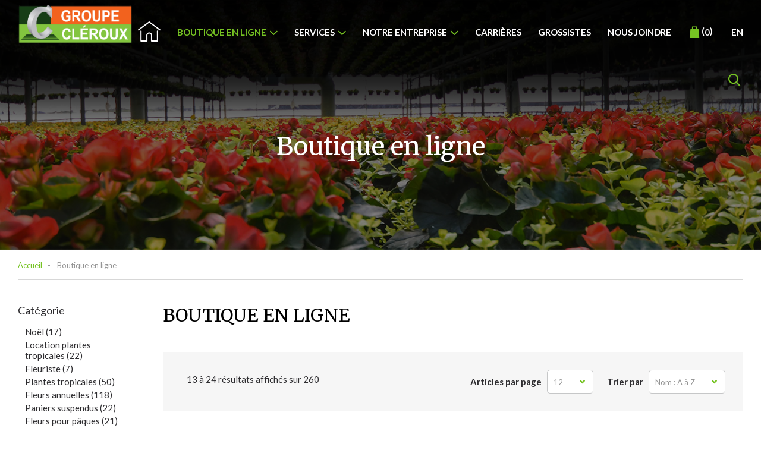

--- FILE ---
content_type: text/html;charset=UTF-8
request_url: https://www.serrescleroux.com/fr/categorie/.html?page=2
body_size: 10867
content:


	<!doctype html>
	<html class="no-js" xml:lang="fr" lang="fr" xmlns:fb="https://ogp.me/ns/fb#">
		<head itemscope itemtype="http://schema.org/WebSite">
			<meta http-equiv="Content-Type" content="text/html; charset=utf-8" />
			<title>Boutique en ligne | Les Serres Sylvain Cleroux</title>
			

			<meta name="robots" content="index,follow" />

			<meta name="title" content="Boutique en ligne | Les Serres Sylvain Cleroux" />
			

			
			<meta name="viewport" content="width=device-width,initial-scale=1,shrink-to-fit=no">
			<meta http-equiv="X-UA-Compatible" content="IE=edge">

			<base href="https://www.serrescleroux.com/" />
			
				<link rel="alternate" href="http://www.serrescleroux.com/en/category/0-online-store.html?page=2" hreflang="en-ca" />
			

			<link rel="license" href="main.cfm?l=fr&amp;p=00_999" />

			
			<meta name="theme-color" content="#76c323">
			
			<meta name="msapplication-navbutton-color" content="#76c323">
			
			<meta name="apple-mobile-web-app-status-bar-style" content="#76c323">

			
					<link rel="canonical" href="http://www.serrescleroux.com/fr/categorie/0-boutique-en-ligne.html" />
					<meta property="og:url" content="http://www.serrescleroux.com/fr/categorie/0-boutique-en-ligne.html?page=2">

					
					<link rel="prev" href="fr/categorie/boutique-en-ligne.html?page=1" /> <link rel="next" href="fr/categorie/boutique-en-ligne.html?page=3" /> 

			<meta property="og:title" content="Boutique en ligne | Les Serres Sylvain Cleroux">
			
			<meta itemprop="name" property="og:site_name" content="Les Serres Sylvain Cleroux"/>

			
			<link rel="shortcut icon" href="gx/favicon.ico" />
			
			<link rel="image_src" href="http://www.serrescleroux.com/gx/partage.jpg" />
			<meta property="og:image" content="http://www.serrescleroux.com/gx/partage.jpg" />
			<meta property="og:image:type" content="image/jpeg" />
			<meta property="og:image:width" content="1500" />
			<meta property="og:image:height" content="800" />

			
			<link rel="apple-touch-icon" href="gx/apple-touch-icon.png">

			<link href="https://fonts.googleapis.com/css?family=Lato:400,400i,700|Merriweather:300,400,400i,700" rel="stylesheet">
			<link rel="stylesheet" href="css/stylesheet.css?v=1.9" media="all" />

			
			<script src="js/modernizr.js"></script>

			
			<script src="//ajax.googleapis.com/ajax/libs/jquery/3.7.1/jquery.min.js"></script>
			<script>window.jQuery || document.write('<script src="js/jquery/jquery-3.7.1.min.js"><\/script>')</script>

			<!-- Google Tag Manager -->
			<script>(function(w,d,s,l,i){w[l]=w[l]||[];w[l].push({'gtm.start':
			new Date().getTime(),event:'gtm.js'});var f=d.getElementsByTagName(s)[0],
			j=d.createElement(s),dl=l!='dataLayer'?'&l='+l:'';j.async=true;j.src=
			'https://www.googletagmanager.com/gtm.js?id='+i+dl;f.parentNode.insertBefore(j,f);
			})(window,document,'script','dataLayer','GTM-P4WZS8B');</script>
			<!-- End Google Tag Manager -->

		</head>

		<body class="fr">
			
			
				

				<!-- Google Tag Manager (noscript) -->
				<noscript><iframe src="https://www.googletagmanager.com/ns.html?id=GTM-P4WZS8B"
				height="0" width="0" style="display:none;visibility:hidden"></iframe></noscript>
				<!-- End Google Tag Manager (noscript) -->
			

			<img class="logoImpression" src="gx/serres-cleroux-logo-courriel.png" alt="" width="180">

			
			<a class="passeNav" href="/fr/categorie/.html?page=2#main">Passer la navigation du site</a>

			<div class="conteneur">
				
				

    <header class="entete clearfix" role="banner" itemscope itemtype="http://schema.org/Organization">

        

            <div class="boiteEnteteMobile">
                <button type="button" class="btnMenuMobile js-toggle-vMenuMobile">
                    <span><span></span></span>
                </button>

                <a class="logo" href="http://www.serrescleroux.com/" title="Accueil">
                  <picture>
                      <img src="gx/serres-cleroux-logo-m.png" alt="Les Serres Sylvain Cleroux">
                  </picture>
                </a>

                
                <a href="fr/panier.html" class="panier"></span><span class="iconF-panier"></span>(<span class="nbPanierItems">0</span>)</a>

            </div>

            
            

            <div class="conteneurMenuPrincipal">
                <div class="corpsContenu">
                    
                    <a itemprop="url" class="logo" href="http://www.serrescleroux.com/" title="Accueil">
                        <picture class="standard">
                            <img itemprop="logo" src="gx/serres-cleroux-logo.png" alt="Les Serres Sylvain Cleroux">
                        </picture>
                    </a>

                    
                    <nav class="menuPrincipal_nav js-init-vMenuMobile" role="navigation">
                        <ul class="menuPrincipal">

                            <li><a href="fr/accueil.html" class="">
                              <img src="gx/m/iconAccueil.png" alt=""></a></li>

                            

                            <li class="avecSousMenu"><a href="fr/categorie/1-boutique-en-ligne.html" class=" actif">
                              Boutique en ligne</a>

                              
                              
                                
                                            <ul class="boiteSousMenu">
                                              
                                                  <li class="sousMenu">
                                                    <a href="fr/categorie/boutique-en-ligne/2050-noel.html">
                                                        Noël&nbsp;(17)
                                                    </a>
                                                    
                                                  </li>
                                                
                                                  <li class="sousMenu">
                                                    <a href="fr/categorie/boutique-en-ligne/2058-location-plantes-tropicales.html">
                                                        Location plantes tropicales&nbsp;(22)
                                                    </a>
                                                    
                                                  </li>
                                                
                                                  <li class="sousMenu">
                                                    <a href="fr/categorie/boutique-en-ligne/2046-fleuriste.html">
                                                        Fleuriste&nbsp;(7)
                                                    </a>
                                                    
                                                  </li>
                                                
                                                  <li class="sousMenu">
                                                    <a href="fr/categorie/boutique-en-ligne/15-plantes-tropicales.html">
                                                        Plantes tropicales&nbsp;(50)
                                                    </a>
                                                    
                                                  </li>
                                                
                                                  <li class="sousMenu">
                                                    <a href="fr/categorie/boutique-en-ligne/14-fleurs-annuelles.html">
                                                        Fleurs annuelles&nbsp;(118)
                                                    </a>
                                                    
                                                  </li>
                                                
                                                  <li class="sousMenu">
                                                    <a href="fr/categorie/boutique-en-ligne/32-paniers-suspendus.html">
                                                        Paniers suspendus&nbsp;(22)
                                                    </a>
                                                    
                                                  </li>
                                                
                                                  <li class="sousMenu">
                                                    <a href="fr/categorie/boutique-en-ligne/37-fleurs-pour-paques.html">
                                                        Fleurs pour pâques&nbsp;(21)
                                                    </a>
                                                    
                                                  </li>
                                                
                                                  <li class="sousMenu">
                                                    <a href="fr/categorie/boutique-en-ligne/2047-meubles-en-teck.html">
                                                        Meubles en teck&nbsp;(27)
                                                    </a>
                                                    
                                                  </li>
                                                
                                                  <li class="sousMenu">
                                                    <a href="fr/categorie/boutique-en-ligne/17-fines-herbes.html">
                                                        Fines herbes&nbsp;(11)
                                                    </a>
                                                    
                                                  </li>
                                                
                                                  <li class="sousMenu">
                                                    <a href="fr/categorie/boutique-en-ligne/21-potager.html">
                                                        Potager&nbsp;(29)
                                                    </a>
                                                    
                                                  </li>
                                                
                                                  <li class="sousMenu">
                                                    <a href="fr/categorie/boutique-en-ligne/24-automne.html">
                                                        Automne&nbsp;(10)
                                                    </a>
                                                    
                                                  </li>
                                                
                                            </ul>
                                          
                              
                            </li>


                            

                            <li class="avecSousMenu"><a href="fr/services.html" class="">
                              Services</a>
                                <ul class="boiteSousMenu">
                                  
                        						<li class="sousMenu">
                                      <a href="fr/amenagement-paysager.html" class="">Aménagement paysager et excavation</a>
                                    </li>
                        					
                        						<li class="sousMenu">
                                      <a href="fr/deneigement-commercial.html" class="">Déneigement commercial et institutionnel</a>
                                    </li>
                        					
                        						<li class="sousMenu">
                                      <a href="fr/livraison.html" class="">Balayage et nettoyage mécanique</a>
                                    </li>
                        					
                        						<li class="sousMenu">
                                      <a href="fr/location-de-machinerie-lourde.html" class="">Location de machinerie lourde et transport</a>
                                    </li>
                        					
                        						<li class="sousMenu">
                                      <a href="fr/location-de-plante.html" class="">Location événementielle de plantes tropicales (tournages & séances photo) / VISITEZ LA BOUTIQUE EN LIGNE POUR DISPO & PRIX $</a>
                                    </li>
                        					
                                </ul>
                            </li>

                            

                            <li class="avecSousMenu"><a href="fr/notre-entreprise.html" class="">
                              Notre entreprise</a>
                                <ul class="boiteSousMenu">
                                  <li class="sousMenu"><a href="fr/notre-entreprise.html" class="">
                                    À propos</a></li>
                                  
                        						<li class="sousMenu">
                                      <a href="fr/promotions.html" class="">Promotions</a>
                                    </li>
                                    
                        						<li class="sousMenu">
                                      <a href="fr/activites-speciales.html" class="">Événements</a>
                                    </li>
                                    
                                </ul>
                            </li>

                            

                            


                            <li><a href="fr/carrieres.html" class="">
                              Carrières</a></li>

                            <li><a href="fr/grossistes.html" class="">
                              Grossistes</a></li>

                            <li><a href="fr/nous-joindre.html" class="">
                              Nous joindre</a></li>
                            <li>
                              <a href="fr/panier.html" class="panier"></span><span class="iconF-panier"></span>(<span class="nbPanierItems">0</span>)</a>
                            </li>
                            <li>
                              
                                  <a href="en/category/0-online-store.html?page=2" lang="en"><abbr title="English version">EN</abbr></a>
                              
                            </li>


                            <li class="tablette niv1 noMMobile rechercheBureau">
                                <span class="icon-recherche faireRecherche" data-rech="2"></span>
                                <div class="formEntete hidden" data-form="2">
                                    <form action="fr/recherche.html" id="formRech" method="get" class="formulaireRecherche">
                                        <fieldset>
                                            <input type="text" id="rechercheChamp" name="recherche" value="" class="champTexte" placeholder="Mots-clés" />
                                            <span class="iconF-fermer-modal annulerRecherche" ></span>
                                            <button id="submitRech" title="Rechercher"><span class="icon-recherche"></span></button>
                                        </fieldset>
                                    </form>

                                    <div id="rechercheBoite"></div>
                                </div>
                                <div class="overlay"></div>
                            </li>
                        </ul>
                    </nav>
                </div>
            </div>

            <div id="menuMobileComplet">
                <ul class="principal">
                    <li><a href="fr/accueil.html" class=" ">Accueil</a></li>

                    
                    
                                                    <li class="">
                                                        <a href="fr/categorie/boutique-en-ligne/2050-noel.html">
                                                            Noël&nbsp;(17)
                                                        </a>
                                                    </li>

                                                
                                                    <li class="">
                                                        <a href="fr/categorie/boutique-en-ligne/2058-location-plantes-tropicales.html">
                                                            Location plantes tropicales&nbsp;(22)
                                                        </a>
                                                    </li>

                                                
                                                    <li class="">
                                                        <a href="fr/categorie/boutique-en-ligne/2046-fleuriste.html">
                                                            Fleuriste&nbsp;(7)
                                                        </a>
                                                    </li>

                                                
                                                    <li class="">
                                                        <a href="fr/categorie/boutique-en-ligne/15-plantes-tropicales.html">
                                                            Plantes tropicales&nbsp;(50)
                                                        </a>
                                                    </li>

                                                
                                                    <li class="">
                                                        <a href="fr/categorie/boutique-en-ligne/14-fleurs-annuelles.html">
                                                            Fleurs annuelles&nbsp;(118)
                                                        </a>
                                                    </li>

                                                
                                                    <li class="">
                                                        <a href="fr/categorie/boutique-en-ligne/32-paniers-suspendus.html">
                                                            Paniers suspendus&nbsp;(22)
                                                        </a>
                                                    </li>

                                                
                                                    <li class="">
                                                        <a href="fr/categorie/boutique-en-ligne/37-fleurs-pour-paques.html">
                                                            Fleurs pour pâques&nbsp;(21)
                                                        </a>
                                                    </li>

                                                
                                                    <li class="">
                                                        <a href="fr/categorie/boutique-en-ligne/2047-meubles-en-teck.html">
                                                            Meubles en teck&nbsp;(27)
                                                        </a>
                                                    </li>

                                                
                                                    <li class="">
                                                        <a href="fr/categorie/boutique-en-ligne/17-fines-herbes.html">
                                                            Fines herbes&nbsp;(11)
                                                        </a>
                                                    </li>

                                                
                                                    <li class="">
                                                        <a href="fr/categorie/boutique-en-ligne/21-potager.html">
                                                            Potager&nbsp;(29)
                                                        </a>
                                                    </li>

                                                
                                                    <li class="">
                                                        <a href="fr/categorie/boutique-en-ligne/24-automne.html">
                                                            Automne&nbsp;(10)
                                                        </a>
                                                    </li>

                                                
                                            <li class="sousMenu">
                                                <a href="fr/meuble-en-teck.html" class="">meubles en tek</a>
                                              </li>
                                        

                    

                   <li class="avecSousMenu"><a href="fr/services.html" class="">
                     Services</a>
                       <ul class="boiteSousMenu">
                         
                           <li class="sousMenu">
                             <a href="fr/amenagement-paysager.html" class="">Aménagement paysager et excavation</a>
                           </li>
                         
                           <li class="sousMenu">
                             <a href="fr/deneigement-commercial.html" class="">Déneigement commercial et institutionnel</a>
                           </li>
                         
                           <li class="sousMenu">
                             <a href="fr/livraison.html" class="">Balayage et nettoyage mécanique</a>
                           </li>
                         
                           <li class="sousMenu">
                             <a href="fr/location-de-machinerie-lourde.html" class="">Location de machinerie lourde et transport</a>
                           </li>
                         
                           <li class="sousMenu">
                             <a href="fr/location-de-plante.html" class="">Location événementielle de plantes tropicales (tournages & séances photo) / VISITEZ LA BOUTIQUE EN LIGNE POUR DISPO & PRIX $</a>
                           </li>
                         
                       </ul>
                   </li>

                    <li class="avecSousMenu"><a href="fr/notre-entreprise.html" class="">
                      Notre entreprise</a>
                        <ul class="boiteSousMenu">
                          <li class="sousMenu"><a href="fr/notre-entreprise.html" class="">
                            À propos</a></li>
                          
                            <li class="sousMenu">
                              <a href="fr/promotions.html" class="">Promotions</a>
                            </li>
                            
                            <li class="sousMenu">
                              <a href="fr/activites-speciales.html" class="">Événements</a>
                            </li>
                            
                        </ul>
                    </li>

                    <li><a href="fr/carrieres.html" class="">
                      Carrières</a></li>

                    <li><a href="fr/grossistes.html" class="">
                      Grossistes</a></li>

                    <li><a href="fr/nous-joindre.html" class="">
                      Nous joindre</a></li>

                   

                </ul>

                <ul class="secondaire">
                    
                    <li>
                        
                            <a href="en/category/0-online-store.html?page=2" lang="en"><abbr title="English version">English</abbr></a>
                        
                    </li>
                </ul>
                
                    <ul class="reseauSocial">
                        <li>
                            <a href="https://www.facebook.com/groupecleroux" title="Facebook" target="blank"><span class="icon-facebook"> <span class="path1"></span><span class="path2"></span> </span></a> <a href="https://www.instagram.com/serrescleroux/" title="Instagram" target="blank"><span class="icon-instagram" > <span class="path1"></span><span class="path2"></span><span class="path3"></span> </a> <a href="https://www.pinterest.ca/groupecleroux/" title="Pinterest" target="blank"><span class="icon-pinterest" ><span class="path1"></span><span class="path2"></span></span></a> <a href="https://www.youtube.com/channel/UCExuhwybMg7Lx_LScjTbvpw" title="Youtube" target="blank"><span class="icon-youtube"><span class="path1"></span><span class="path2"></span><span class="path3"></span></span></a>
                        </li>
                    </ul>
                

               
            </div>

        

    </header>



				
				<main role="main">
					

<div class="banniereInterne">
	<div class="corpsContenu">
		<span class="h1"> Boutique en ligne </span> 
	</div>
</div>


	<nav class="filAriane" role="navigation">
		<div class="corpsContenu">
			<ul itemscope itemtype="http://schema.org/BreadcrumbList">
				<li itemprop="itemListElement" itemscope itemtype="http://schema.org/ListItem">
					<a href="fr/accueil.html" itemprop="item">Accueil</a>
					<meta itemprop="position" content="1" />
				</li>

				
							<li itemprop="itemListElement" itemscope itemtype="http://schema.org/ListItem">
								<link itemprop="item" href="fr/categorie/boutique-en-ligne.html" />
								<span itemprop="name">Boutique en ligne</span>
								<meta itemprop="position" content="2" />
							</li>
						
			</ul>

			
		</div>
	</nav>



	<div class="corpsContenu pageProduit pageInterne">
		<div class="mobile titrePage">
			Boutique en ligne 
				<button type="button" class="btnFiltre " data-menu="filtre">Filtres</button>
			
		</div>

		<form id="filtre" class="form formFiltre" method="get">
			<input type="hidden" name="page" value="2">

			

			<div class="grandConteneur">
		        
				

	<aside class="filtreProduit contenuLateral" role="complementary">
		<div id="filtreProduit" class="">

			
			
				<div class="filtreCat blocFiltre">
					<div class="conteneurSelection">
						<button class="menuDeroulant mobile" data-menu="listeCat">Catégorie</button>
						<p class="titreFiltre">Catégorie</p>

						<div id="listeCat" class="listeDeroulante">
							<div class="multiSelect">
								<span class="selectionnes">Sélectionner</span>
						
								<ul>
									
																<li>
																	<a href="fr/categorie/boutique-en-ligne/2050-noel.html">
																		Noël&nbsp;(17)
																	</a>
																	
																</li>
															
																<li>
																	<a href="fr/categorie/boutique-en-ligne/2058-location-plantes-tropicales.html">
																		Location plantes tropicales&nbsp;(22)
																	</a>
																	
																</li>
															
																<li>
																	<a href="fr/categorie/boutique-en-ligne/2046-fleuriste.html">
																		Fleuriste&nbsp;(7)
																	</a>
																	
																</li>
															
																<li>
																	<a href="fr/categorie/boutique-en-ligne/15-plantes-tropicales.html">
																		Plantes tropicales&nbsp;(50)
																	</a>
																	
																</li>
															
																<li>
																	<a href="fr/categorie/boutique-en-ligne/14-fleurs-annuelles.html">
																		Fleurs annuelles&nbsp;(118)
																	</a>
																	
																</li>
															
																<li>
																	<a href="fr/categorie/boutique-en-ligne/32-paniers-suspendus.html">
																		Paniers suspendus&nbsp;(22)
																	</a>
																	
																</li>
															
																<li>
																	<a href="fr/categorie/boutique-en-ligne/37-fleurs-pour-paques.html">
																		Fleurs pour pâques&nbsp;(21)
																	</a>
																	
																</li>
															
																<li>
																	<a href="fr/categorie/boutique-en-ligne/2047-meubles-en-teck.html">
																		Meubles en teck&nbsp;(27)
																	</a>
																	
																</li>
															
																<li>
																	<a href="fr/categorie/boutique-en-ligne/17-fines-herbes.html">
																		Fines herbes&nbsp;(11)
																	</a>
																	
																</li>
															
																<li>
																	<a href="fr/categorie/boutique-en-ligne/21-potager.html">
																		Potager&nbsp;(29)
																	</a>
																	
																</li>
															
																<li>
																	<a href="fr/categorie/boutique-en-ligne/24-automne.html">
																		Automne&nbsp;(10)
																	</a>
																	
																</li>
															
								</ul>
							</div>
						</div>
					</div>
				</div>
			

			
			<fieldset class="filtre blocFiltre filtreMarques hidden">
				

                <div class="conteneurSelection">
                    <span class="menuDeroulant mobile" data-menu="filtreMarque">Par marque</span>
                    <legend class="titreFiltre">Par marque</legend>

                    <div id="filtreMarque" class="listeDeroulante">
                        <div class="multiSelect">
                            <span class="selectionnes">Sélectionner</span>
                            <ul>
                                <li>
                                    <div class="selectCustom">
                                        <select name="lstMarqueIds">
                                            <option value="">Sélectionner</option>
                                            
                                        </select>
                                    </div>
                                </li>
                            </ul>
                        </div>
                    </div>
                </div>

            
			</fieldset>

			<span id="ancreFiltre"></span>

			
			
                <div class="blocFiltre filtreAttributs " data-type="filtreAttributs">
                    <div class="conteneurSelection">
                        <span class="menuDeroulant mobile" data-menu="filtreMisc">Filtre</span>
                        <legend class="titreFiltre">Filtre</legend>

                        <div id="filtreMisc" class="listeDeroulante">
                            <div class="multiSelect">
                                <span class="selectionnes">
                                    Sélectionner 
                                </span>

                                <ul>
                                    
                                        <li class="styleCheckbox">
                                            <input type="checkbox" name="lstAttributIds" value="8" id="lstAttributIds_8"  />
                                            <label for="lstAttributIds_8">Achetable (125)</label>
                                        </li>
                                    
                                        <li class="styleCheckbox">
                                            <input type="checkbox" name="lstAttributIds" value="2" id="lstAttributIds_2"  />
                                            <label for="lstAttributIds_2">Nouveauté (7)</label>
                                        </li>
                                    
                                        <li class="styleCheckbox">
                                            <input type="checkbox" name="lstAttributIds" value="4" id="lstAttributIds_4"  />
                                            <label for="lstAttributIds_4">Promotion (1)</label>
                                        </li>
                                    
                                        <li class="styleCheckbox">
                                            <input type="checkbox" name="lstAttributIds" value="3" id="lstAttributIds_3"  />
                                            <label for="lstAttributIds_3">Vedette (12)</label>
                                        </li>
                                    
                                </ul>
                            </div>
                        </div>
                    </div>
                </div>
            
                    <div class="filtreFiltreTypes blocFiltre " data-type="filtreFiltreTypes">
                        <fieldset class="filtre">
                            <div class="conteneurSelection">
                                <span class="menuDeroulant mobile" data-menu="filtreMisc">plein soleil</span>
                                <legend class="titreFiltre">plein soleil</legend>

                                <div id="filtreMisc" class="listeDeroulante">
                                    <div class="multiSelect">
                                        <span class="selectionnes">
                                            Sélectionner 
                                        </span>

                                        <ul>
                                            
                                                    <li class="styleCheckbox ">
                                                        <input type="checkbox" name="lstFiltreIds" value="4" id="lstFiltreIds_4"  />
                                                        <label for="lstFiltreIds_4">Soleil (109)</label>
                                                    </li>
                                                    
                                                    <li class="styleCheckbox ">
                                                        <input type="checkbox" name="lstFiltreIds" value="5" id="lstFiltreIds_5"  />
                                                        <label for="lstFiltreIds_5">Mi-ombre (124)</label>
                                                    </li>
                                                    
                                                    <li class="styleCheckbox ">
                                                        <input type="checkbox" name="lstFiltreIds" value="6" id="lstFiltreIds_6"  />
                                                        <label for="lstFiltreIds_6">Ombre (18)</label>
                                                    </li>
                                                    
                                        </ul>
                                    </div>
                                </div>
                            </div>
                        </fieldset>
                    </div>
                

			
			
			
			
			
			

			
			<div class="nbArticle desktop">
				<b class="nbTotalProduitsTrouves"> 260 articles trouvés </b>
				selon les critères sélectionnés<br>

				
			</div>

		</div>
	</aside>



				<div class="contenuAvecLateral">
					<h1 class="bureau titrePage">Boutique en ligne</h1>

          

					
					<div class="triProduit form long ">
						<div class="nbItems">
							<span class="offsetDebut">13</span> à <span class="offsetFin">24</span> résultats affichés sur <span class="nbTotalProduits">260</span>
						</div>

						<fieldset>
							<div id="itemParPage" class="typeTri">
								<label for="itemParPage"><span class="mobile">Par page</span><span class="bureau">Articles par page</span></label>
								<div class="selectCustom">
									<select name="itemParPage">
										<option value="12" selected>12</option>
										<option value="48">48</option>
										<option value="96">96</option>
									</select>
								</div>
							</div>

							<div id="tri" class="typeTri">
								<label for="tri"><span class="mobile">Trier</span><span class="bureau">Trier par</span></label>
								<div class="selectCustom">
									<select name="tri">
										<option value="1">Plus récent</option>
										<option value="2">Plus ancien</option>
										<option value="3" selected>Nom : A à Z</option>
										<option value="4">Nom : Z à A</option>
										
									</select>
								</div>
							</div>
						</fieldset>
					</div>


	        
	        <div class="contenuProduits ">
						<ul class="listingProduit">
							

                    <li itemscope itemtype="http://schema.org/Product" class="unProduit">
                        <meta itemprop="name" content="Arrangement A">
                        <a class="image" href="fr/produit/fleuriste/4643-arrangement-a.html?categorieId=0">
                         
                        <p>Voir détails</p>
                            
                                            <div class="itemImg">

                                                <img itemprop="image" src="DATA/PRODUITIMAGE/1947_liste~v~arrangement-a.jpg" alt="Arrangement A" />
                                            </div>
                                            

                        </a>

                        <div class="modeleVignetteProduit">
                            
                            <a href="fr/produit/fleuriste/4643-arrangement-a.html?categorieId=0" class="nom" itemprop="name">Arrangement A</a>
                            
                            
                            
                        </div>

                    </li>
                

                    <li itemscope itemtype="http://schema.org/Product" class="unProduit">
                        <meta itemprop="name" content="Arrangement Bégonia Valentino">
                        <a class="image" href="fr/produit/boutique-en-ligne/4475-arrangement-begonia-valentino.html?categorieId=0">
                         
                        <p>Voir détails</p>
                            
                                            <div class="itemImg">

                                                <img itemprop="image" src="DATA/PRODUITIMAGE/1742_liste~v~arrangement-begonia-valentino.jpg" alt="Arrangement Bégonia Valentino" />
                                            </div>
                                            

                        </a>

                        <div class="modeleVignetteProduit">
                            
                            <a href="fr/produit/boutique-en-ligne/4475-arrangement-begonia-valentino.html?categorieId=0" class="nom" itemprop="name">Arrangement Bégonia Valentino</a>
                            
                            
                                <span class="categorie">24,99 $ - 24,99 $</span>
                            
                            
                        </div>

                    </li>
                

                    <li itemscope itemtype="http://schema.org/Product" class="unProduit">
                        <meta itemprop="name" content="Arrangement chrysant blanc -">
                        <a class="image" href="fr/produit/boutique-en-ligne/5672-arrangement-chrysant-blanc-.html?categorieId=0">
                         
                        <p>Voir détails</p>
                            
                                            <div class="itemImg">

                                                <img itemprop="image" src="DATA/PRODUITIMAGE/1985_liste~v~arrangement-chrysant-blanc-.jpg" alt="Arrangement chrysant blanc -" />
                                            </div>
                                            
                                <div class="groupeTag">
                                    
                                        <div class="tag nouveau " >
                                            Nouveauté
                                        </div>
                                    

                                    
                                </div>
                            

                        </a>

                        <div class="modeleVignetteProduit">
                            
                            <a href="fr/produit/boutique-en-ligne/5672-arrangement-chrysant-blanc-.html?categorieId=0" class="nom" itemprop="name">Arrangement chrysant blanc -</a>
                            
                            
                            
                        </div>

                    </li>
                

                    <li itemscope itemtype="http://schema.org/Product" class="unProduit">
                        <meta itemprop="name" content="Arrangement de Noël - Poinsettia et bol bonhomme">
                        <a class="image" href="fr/produit/boutique-en-ligne/5668-arrangement-de-noel-poinsettia-et-bol-bonhomme.html?categorieId=0">
                         
                        <p>Voir détails</p>
                            
                                            <div class="itemImg">

                                                <img itemprop="image" src="DATA/PRODUITIMAGE/1980_liste~v~arrangement-de-noel-poinsettia-et-bol-bonhomme.jpg" alt="Arrangement de Noël - Poinsettia et bol bonhomme" />
                                            </div>
                                            
                                <div class="groupeTag">
                                    
                                        <div class="tag nouveau " >
                                            Nouveauté
                                        </div>
                                    

                                    
                                </div>
                            

                        </a>

                        <div class="modeleVignetteProduit">
                            
                            <a href="fr/produit/boutique-en-ligne/5668-arrangement-de-noel-poinsettia-et-bol-bonhomme.html?categorieId=0" class="nom" itemprop="name">Arrangement de Noël - Poinsettia et bol bonhomme</a>
                            
                            
                            
                        </div>

                    </li>
                

                    <li itemscope itemtype="http://schema.org/Product" class="unProduit">
                        <meta itemprop="name" content="Arrangement de Noël / panier d'osier">
                        <a class="image" href="fr/produit/boutique-en-ligne/5782-arrangement-de-noel-panier-d-osier.html?categorieId=0">
                         
                        <p>Voir détails</p>
                            
                                            <div class="itemImg">

                                                <img itemprop="image" src="DATA/PRODUITIMAGE/2107_liste~v~arrangement-de-noel-panier-d-osier.jpg" alt="Arrangement de Noël / panier d'osier" />
                                            </div>
                                            

                        </a>

                        <div class="modeleVignetteProduit">
                            
                            <a href="fr/produit/boutique-en-ligne/5782-arrangement-de-noel-panier-d-osier.html?categorieId=0" class="nom" itemprop="name">Arrangement de Noël / panier d'osier</a>
                            
                            
                            
                        </div>

                    </li>
                

                    <li itemscope itemtype="http://schema.org/Product" class="unProduit">
                        <meta itemprop="name" content="Arrangement de Noël dans gros pot baril">
                        <a class="image" href="fr/produit/boutique-en-ligne/5781-arrangement-de-noel-dans-gros-pot-baril.html?categorieId=0">
                         
                        <p>Voir détails</p>
                            
                                            <div class="itemImg">

                                                <img itemprop="image" src="DATA/PRODUITIMAGE/2106_liste~v~arrangement-de-noel-dans-gros-pot-baril.jpg" alt="Arrangement de Noël dans gros pot baril" />
                                            </div>
                                            

                        </a>

                        <div class="modeleVignetteProduit">
                            
                            <a href="fr/produit/boutique-en-ligne/5781-arrangement-de-noel-dans-gros-pot-baril.html?categorieId=0" class="nom" itemprop="name">Arrangement de Noël dans gros pot baril</a>
                            
                            
                            
                        </div>

                    </li>
                

                    <li itemscope itemtype="http://schema.org/Product" class="unProduit">
                        <meta itemprop="name" content="Arrangement de Noël festif blanc">
                        <a class="image" href="fr/produit/boutique-en-ligne/5670-arrangement-de-noel-festif-blanc.html?categorieId=0">
                         
                        <p>Voir détails</p>
                            
                                            <div class="itemImg">

                                                <img itemprop="image" src="DATA/PRODUITIMAGE/1982_liste~v~arrangement-de-noel-festif-blanc.jpg" alt="Arrangement de Noël festif blanc" />
                                            </div>
                                            
                                <div class="groupeTag">
                                    
                                        <div class="tag nouveau " >
                                            Nouveauté
                                        </div>
                                    

                                    
                                </div>
                            

                        </a>

                        <div class="modeleVignetteProduit">
                            
                            <a href="fr/produit/boutique-en-ligne/5670-arrangement-de-noel-festif-blanc.html?categorieId=0" class="nom" itemprop="name">Arrangement de Noël festif blanc</a>
                            
                            
                            
                        </div>

                    </li>
                

                    <li itemscope itemtype="http://schema.org/Product" class="unProduit">
                        <meta itemprop="name" content="Arrangement extérieur à partir de">
                        <a class="image" href="fr/produit/boutique-en-ligne/4664-arrangement-exterieur-a-partir-de.html?categorieId=0">
                         
                        <p>Voir détails</p>
                            
                                            <div class="itemImg">

                                                <img itemprop="image" src="DATA/PRODUITIMAGE/1977_liste~v~arrangement-exterieur-a-partir-de.jpg" alt="Arrangement extérieur à partir de" />
                                            </div>
                                            
                                <div class="groupeTag">
                                    
                                        <div class="tag nouveau " >
                                            Nouveauté
                                        </div>
                                    

                                    
                                </div>
                            

                        </a>

                        <div class="modeleVignetteProduit">
                            
                            <a href="fr/produit/boutique-en-ligne/4664-arrangement-exterieur-a-partir-de.html?categorieId=0" class="nom" itemprop="name">Arrangement extérieur à partir de</a>
                            
                            
                                <span class="categorie">69,99 $ - 69,99 $</span>
                            
                            
                        </div>

                    </li>
                

                    <li itemscope itemtype="http://schema.org/Product" class="unProduit">
                        <meta itemprop="name" content="Arrangement La douceur">
                        <a class="image" href="fr/produit/boutique-en-ligne/4444-arrangement-la-douceur.html?categorieId=0">
                         
                        <p>Voir détails</p>
                            
                                            <div class="itemImg">

                                                <img itemprop="image" src="DATA/PRODUITIMAGE/1713_liste~v~arrangement-la-douceur.jpg" alt="Arrangement La douceur" />
                                            </div>
                                            

                        </a>

                        <div class="modeleVignetteProduit">
                            
                            <a href="fr/produit/boutique-en-ligne/4444-arrangement-la-douceur.html?categorieId=0" class="nom" itemprop="name">Arrangement La douceur</a>
                            
                            
                                <span class="categorie">29,99 $ - 29,99 $</span>
                            
                            
                        </div>

                    </li>
                

                    <li itemscope itemtype="http://schema.org/Product" class="unProduit">
                        <meta itemprop="name" content="Arrangement Mon coco">
                        <a class="image" href="fr/produit/boutique-en-ligne/4447-arrangement-mon-coco.html?categorieId=0">
                         
                        <p>Voir détails</p>
                            
                                            <div class="itemImg">

                                                <img itemprop="image" src="DATA/PRODUITIMAGE/1715_liste~v~arrangement-mon-coco.jpg" alt="Arrangement Mon coco" />
                                            </div>
                                            

                        </a>

                        <div class="modeleVignetteProduit">
                            
                            <a href="fr/produit/boutique-en-ligne/4447-arrangement-mon-coco.html?categorieId=0" class="nom" itemprop="name">Arrangement Mon coco</a>
                            
                            
                                <span class="categorie">24,99 $ - 24,99 $</span>
                            
                            
                        </div>

                    </li>
                

                    <li itemscope itemtype="http://schema.org/Product" class="unProduit">
                        <meta itemprop="name" content="Arrangement Panier d'osier">
                        <a class="image" href="fr/produit/boutique-en-ligne/4456-arrangement-panier-d-osier.html?categorieId=0">
                         
                        <p>Voir détails</p>
                            
                                            <div class="itemImg">

                                                <img itemprop="image" src="DATA/PRODUITIMAGE/1745_liste~v~arrangement-panier-d-osier.jpg" alt="Arrangement Panier d'osier" />
                                            </div>
                                            

                        </a>

                        <div class="modeleVignetteProduit">
                            
                            <a href="fr/produit/boutique-en-ligne/4456-arrangement-panier-d-osier.html?categorieId=0" class="nom" itemprop="name">Arrangement Panier d'osier</a>
                            
                            
                                <span class="categorie">36,99 $ - 36,99 $</span>
                            
                            
                        </div>

                    </li>
                

                    <li itemscope itemtype="http://schema.org/Product" class="unProduit">
                        <meta itemprop="name" content="Arrangement panier d'osier">
                        <a class="image" href="fr/produit/boutique-en-ligne/4646-arrangement-panier-d-osier.html?categorieId=0">
                         
                        <p>Voir détails</p>
                            
                                            <div class="itemImg">

                                                <img itemprop="image" src="DATA/PRODUITIMAGE/1952_liste~v~arrangement-panier-d-osier.jpg" alt="Arrangement panier d'osier" />
                                            </div>
                                            

                        </a>

                        <div class="modeleVignetteProduit">
                            
                            <a href="fr/produit/boutique-en-ligne/4646-arrangement-panier-d-osier.html?categorieId=0" class="nom" itemprop="name">Arrangement panier d'osier</a>
                            
                            
                                <span class="categorie">39,99 $ - 39,99 $</span>
                            
                            
                        </div>

                    </li>
                
						</ul>

						<div class="basPageListing">
							<p class="pageCourante">Page <span class="pageEnCours">2</span> de <span class="nbPages">22</span></p>

							<div class="pagination">
								
	    			<div class="module_pagination">
		    			
		    				<span class="module_pagination_page module_pagination_pageprecedente">
		    					<a data-page="1" href="/fr/categorie/.html?page=1"></a>
		    				</span>
		    			
		            			<span class="module_pagination_page">
		            				
		            					<a data-page="1" href="/fr/categorie/.html?page=1">1</a>
		            				
		            			</span>
		            		
		            			<span class="module_pagination_page module_pagination_pagecourante">
		            				2 
		            			</span>
		            		
		            			<span class="module_pagination_page">
		            				
		            					<a data-page="3" href="/fr/categorie/.html?page=3">3</a>
		            				
		            			</span>
		            		
		            			<span class="module_pagination_page">...</span>
		            		
		            		<span class="module_pagination_page module_pagination_pagesuivante">
		                		<a data-page="3" href="/fr/categorie/.html?page=3"></a>
		                	</span>
		                
		            </div>
                
							</div>
						</div>
					</div>

					
					<div class="contenuMessageAucunProduits hidden">
						
							<p class="vide">Cette catégorie ne contient présentement aucun produit ou aucun produit ne correspond à vos critères de recherche.</p>
						
					</div>
				</div>
			</div>
        </form>
	</div>




<script type="text/javascript">
	var lstSousCategorieIds = '0,2050,2058,2046,15,14,32,37,2047,17,21,24';
	var produitDetailUrlParams = 'categorieId=0';
</script>

				</main>

				
				
    <div class="strateBas pale">
      <div class="corpsContenu texteGlobal">
        <h2>Un projet en tête?</h2>
<p>Communiquez avec nous pour découvrir comment nous pouvons vous aider! Notre équipe d'experts attend votre appel</p>

        <a href="fr/nous-joindre.html" class="bouton">Nous joindre</a>
      </div>
    </div>
  

    <footer class="piedPage" role="contentinfo">
        <div class="navigationPied">
            <div class="corpsContenu ">
                <div class="grandConteneur">

                    <div class="sectionPied imageLogo">
                        <img src="gx/serres-cleroux-logo.png" width="184" >
                    </div>

                    <div class="sectionPied sectionMenu sectionMenuA">
                        <nav class="menuPied" role="navigation">
                            <ul>
                              <li><a href="https://www.serrescleroux.com/">Accueil</a></li>
                              <li><a href="fr/categorie/boutique-en-ligne.html" class=" actif">
                                Boutique en ligne</a></li>
                              <li><a href="fr/services.html" class="">
                                Services</a></li>
                                
                              
                            </ul>
                        </nav>
                    </div>

                    <div class="sectionPied sectionMenu">
                        <nav class="menuPied" role="navigation">
                            <ul>
                              <li><a href="fr/notre-entreprise.html" class="">
                                Notre entreprise</a></li>
                              <li><a href="fr/carrieres.html" class="">
                                Carrières</a></li>
                              <li><a href="fr/nous-joindre.html" class="">
                                Nous joindre</a></li>
                              <li>
                                  
                                      <a href="en/category/0-online-store.html?RECHERCHE=&amp;page=2&amp;LSTATTRIBUTIDS=&amp;LSTMARQUEIDS=&amp;LSTFILTREIDS=&amp;LSTPRIX=&amp;LSTTRAITIDS=" lang="en"><abbr title="English version">English</abbr></a>
                                  
                              </li>
                            </ul>
                        </nav>
                    </div>

                    <div class="sectionPied sectionMenu">
                        <nav class="menuPied" role="navigation">
                            <ul>
                              <li class="noPrint"><a href="fr/plan-du-site.html">Plan du site</a></li>
                              
                                  <li><a href="fr/termes-et-conditions.html"  >Termes et conditions</a></li>
                              
                                  <li><a href="fr/politique-confidentialite.html"  >Politique de confidentialité</a></li>
                              
                            </ul>
                        </nav>
                    </div>

                    
                      <div class="sectionPied">
                        <div class="reseaux">

                          <a href="https://www.facebook.com/groupecleroux" title="Facebook" target="blank"><span class="icon-facebook"> <span class="path1"></span><span class="path2"></span> </span></a> <a href="https://www.instagram.com/serrescleroux/" title="Instagram" target="blank"><span class="icon-instagram" > <span class="path1"></span><span class="path2"></span><span class="path3"></span> </a> <a href="https://www.pinterest.ca/groupecleroux/" title="Pinterest" target="blank"><span class="icon-pinterest" ><span class="path1"></span><span class="path2"></span></span></a> <a href="https://www.youtube.com/channel/UCExuhwybMg7Lx_LScjTbvpw" title="Youtube" target="blank"><span class="icon-youtube"><span class="path1"></span><span class="path2"></span><span class="path3"></span></span></a>
                          
                        </div>
                      </div>
                    
                    
                </div>
            </div>
        </div>

        <div class="corpsContenu">
          <div class="copyrights">
            <small class="copyrights">
                <a href="fr/termes-et-conditions.html">&copy; 2026 Les Serres Sylvain Cleroux Tous droits réservés.</a>
                
            </small>

            

          </div>
        </div>
    </footer>


			</div>

			
			

<script>
	var p = '02_100';
	var l = 'fr';
	var mob = '0';
	/*var geolocType = 0;*/
</script>


<script>
	Modernizr.load(
		{	// Placeholder.js
			test: Modernizr.input.placeholder,
			nope: 'js/placeholders.min.js'
		}
	);
</script>


<script src="js/jQuery/jquery.easing.1.3.js"></script>


<script src="js/picturefill.js"></script>


<script src="js/jquery.vMenuMobile.min.js"></script>
<script src="js/jquery.touchSwipe.min.js"></script>


<script src="js/jQuery/masonry.pkgd.min.js"></script>

<script src="js/jQuery/doubleTap.js"></script>
<script src="js/jQuery/slick.min.js"></script>
<script src="js/jQuery/jcf.js"></script>
<script src="js/jQuery/jcf.select.js"></script>
<script src="js/jQuery/jquery.magnific-popup.min.js"></script>
<script src="js/popper-tooltip.min.js"></script>
<script defer src="js/autocomplete/jquery.auto-complete.min.js"></script>
<script defer src="js/jQuery/inputmask.js"></script>



	<script src="js/produitListe.js?v=15"></script>



<script src="js/main.js?v=15"></script>






<script type="text/javascript" src="//s7.addthis.com/js/300/addthis_widget.js#pubid=ra-5ae22b12fb2a06c7"></script>







		</body>
	</html>



--- FILE ---
content_type: text/css
request_url: https://www.serrescleroux.com/css/stylesheet.css?v=1.9
body_size: 34118
content:
@font-face{font-family:"guifx";font-style:normal;font-weight:normal;src:url("../font/guifx.eot");src:url("../font/guifx.woff2") format("woff2"),url("../font/guifx.woff") format("woff"),url("../font/guifx.ttf") format("truetype")}@font-face{font-family:"boutiqueb";font-style:normal;font-weight:normal;src:url("../font/boutiqueb.eot");src:url("../font/boutiqueb.woff") format("woff"),url("../font/boutiqueb.ttf") format("truetype"),url("../font/boutiqueb.svg#boutiqueb") format("svg")}@font-face{font-family:"icomoon";font-style:normal;font-weight:normal;src:url("../font/icomoon.eot");src:url("../font/icomoon.woff") format("woff"),url("../font/icomoon.ttf") format("truetype"),url("../font/icomoon.svg#icomoon") format("svg")}[class*="iconF"]{position:relative;line-height:1;-webkit-transition:all 0.2s;transition:all 0.2s}[class*="iconF"]:before{font-family:"boutiqueb",sans-serif !important;font-weight:normal !important;-webkit-transition:color 0.3s;transition:color 0.3s;color:#76c323;font-size:15px}[class^="icon-"],[class*=" icon-"]{font-family:'icomoon' !important;speak:none;font-style:normal;font-weight:normal;font-variant:normal;text-transform:none;line-height:1;-webkit-font-smoothing:antialiased;-moz-osx-font-smoothing:grayscale}[class^="icon-"]:before,[class*=" icon-"]:before{-webkit-transition:color 0.3s;transition:color 0.3s;color:#76c323;font-size:15px}.iconF-succes:before{content:"\e900"}.iconF-info:before{content:"\e901"}.iconF-erreur:before{content:"\e902"}.iconF-avertissement:before{content:"\e903"}.iconF-partager:before{content:"\e904"}.iconF-imprimer:before{content:"\e905"}.iconF-telephone:before{content:"\e906"}.iconF-panier:before{content:"\e907"}.iconF-pinterest:before{content:"\e908"}.iconF-marqueur:before{content:"\e909"}.iconF-editer:before{content:"\e910"}.iconF-liste:before{content:"\e911"}.iconF-supprimer:before{content:"\e912"}.iconF-fermer-modal:before{content:"\e913"}.iconF-fermer:before{content:"\e914"}.iconF-retour:before{content:"\e915"}.iconF-precedent:before{content:"\e916"}.iconF-suivant:before{content:"\e917"}.iconF-menu:before{content:"\e918"}.iconF-arobas:before{content:"\e919"}.iconF-crochet:before{content:"\e90a"}.iconF-loupe:before{content:"\e90b"}.iconF-instagram:before{content:"\e90c"}.iconF-infolettre:before{content:"\e90d"}.iconF-facebook:before{content:"\e90e"}.iconF-courriel:before{content:"\e90f"}.iconF-youtube:before{content:"\e91a"}.iconF-google-plus:before{content:"\e91b"}.iconF-linkedin:before{content:"\e91c"}.iconF-twitter:before{content:"\e91d"}.iconF-shapes:before{content:"\e91e"}.iconF-eye-blocked:before{content:"\e91f"}.iconF-eye:before{content:"\e920"}.icon-fleche-bas:before{content:"\e900"}.icon-fleche-droite:before{content:"\e901"}.icon-fleche-gauche:before{content:"\e902"}.icon-fleche-haut:before{content:"\e903"}.icon-recherche:before{content:"\e904"}.icon-facebook .path1:before{content:"\e905";color:#fff}.icon-facebook .path2:before{content:"\e906";margin-left:-1em;color:#37589a}.icon-instagram .path1:before{content:"\e907";color:#d83276}.icon-instagram .path2:before{content:"\e908";margin-left:-1em;color:#d83276}.icon-instagram .path3:before{content:"\e909";margin-left:-1em;color:#d83276}.icon-instagram .path4:before{content:"\e90a";margin-left:-1em;color:#fff}.icon-instagram .path5:before{content:"\e90b";margin-left:-1em;color:#fff}.icon-instagram .path6:before{content:"\e90c";margin-left:-1em;color:#fff}.icon-pinterest .path1:before{content:"\e90d";color:#fff}.icon-pinterest .path2:before{content:"\e90e";margin-left:-1em;color:#c91618}.icon-youtube .path1:before{content:"\e90f";color:#e4262b}.icon-youtube .path2:before{content:"\e910";margin-left:-1em;color:#e4262b}.icon-youtube .path3:before{content:"\e911";margin-left:-1em;color:#fff}.vAnimationMargin .menuMobile_nav{-webkit-transition:-webkit-transform 0.5s ease;transition:-webkit-transform 0.5s ease;transition:transform 0.5s ease;transition:transform 0.5s ease, -webkit-transform 0.5s ease}.vMenuFiltre body:before{content:"";position:fixed;top:0;right:0;bottom:0;left:0;z-index:99;background:url([data-uri]);background:rgba(0,0,0,0.5);opacity:0;visibility:hidden;-webkit-transition:all 0.5s ease;transition:all 0.5s ease}.vMenuFiltre.vMenu-open body:before{opacity:1;visibility:visible}@media only screen and (min-width: 1024px){.vMenuFiltre body:before{display:none}}.menuMobile_nav li.avecSousMenu>a:before,.menuMobile_nav li a.vRetour:before{font:400 20px/100% "guifx";color:#76c323;display:inline-block}.menuMobile_nav li.avecSousMenu>a:after{content:"\e918";font-family:"boutiqueb",sans-serif !important;font-size:4px;display:inline-block;vertical-align:middle;margin-left:8px}.menuMobile_nav li.avecSousMenu.actif>a:after{content:"\e918";font-family:"boutiqueb",sans-serif !important;font-size:4px}.vMenu-v-3 .menuMobile_nav li.avecSousMenu.actif>a:after{content:"\e918";font-family:"boutiqueb",sans-serif !important;font-size:4px}.menuMobile_nav li a.vRetour:before,.i-vFlecheRetour:before{content:"<";position:relative;top:1px;margin-right:5px}.menuMobile_nav{position:fixed;left:0;top:0;bottom:0;z-index:100;font-weight:500;padding-top:60px;width:80%;margin-left:-80%;overflow-x:hidden;overflow-y:auto;-webkit-overflow-scrolling:touch;-webkit-transform:translateZ(0);background:#FFF}.vMenu-droit .menuMobile_nav{margin-left:auto;margin-right:-80%;left:auto;right:0}.menuMobile_nav li{position:relative}.menuMobile_nav li a{display:block;padding:6px 20px;margin-bottom:3px;position:relative;text-decoration:none;outline:none;font:bold 15px "Lato",arial,sans-serif;-webkit-tap-highlight-color:rgba(0,0,0,0);-webkit-tap-highlight-color:transparent;color:#76c323}.menuMobile_nav li a:active{outline:none;color:#959595}.menuMobile_nav li a:active span:before{color:#959595}.menuMobile_nav li a.actif{outline:none;color:#959595;position:relative}.menuMobile_nav li.avecSousMenu>a{padding-right:45px}.menuMobile_nav ul ul{display:none}.menuMobile_nav ul ul a{font-weight:400;padding-left:40px;text-transform:none;padding-top:8px;padding-bottom:8px;margin-bottom:0}.menuMobile_nav ul ul ul a{padding-left:60px;border-top-color:#313131;border-bottom-color:#141414}.no-fixed .menuMobile_nav{overflow-x:initial;overflow-y:initial;position:absolute}.csstransforms3d .menuMobile_nav{margin-left:0;left:-80%}.csstransforms3d.vMenu-droit .menuMobile_nav{margin-left:auto;margin-right:0;left:auto;right:-80%}@media only screen and (min-width: 768px){.menuMobile_nav{width:50%;margin-left:-50%}.vMenu-droit .menuMobile_nav{margin-right:-50%}.csstransforms3d .menuMobile_nav{width:50%;margin-left:0;left:-50%}.csstransforms3d.vMenu-droit .menuMobile_nav{margin-left:auto;margin-right:0;left:auto;right:-50%}}.vMenu-v-2 .menuMobile_nav li.avecSousMenu a:before{display:none}.vMenu-v-2 .menuMobile_nav li .vWrapType2 a.vAfficherSousMenu span:before{display:block;content:"\e918";font-family:"boutiqueb",sans-serif !important;font-weight:400;font-size:8px;position:absolute;top:50%;margin-top:-4px;left:50%;margin-left:-9.5px}.vMenu-v-2 .menuMobile_nav li.actif>.vWrapType2>a.vAfficherSousMenu span:before{-webkit-transform:rotate(180deg);transform:rotate(180deg)}.vMenu-v-2 .menuMobile_nav li.avecSousMenu>.vWrapType2{position:relative}.vMenu-v-2 .menuMobile_nav li.avecSousMenu>.vWrapType2>a{margin-right:50px;padding-right:0}.vMenu-v-2 .menuMobile_nav li.avecSousMenu>.vWrapType2>a.vAfficherSousMenu{position:absolute;top:0;right:0;bottom:0;width:50px;display:block;margin:0;padding-left:0;text-align:center;vertical-align:middle;border-left:1px dashed #777}.vMenu-v-2 .menuMobile_nav li.avecSousMenu>.vWrapType2>a.vAfficherSousMenu span{position:absolute;top:0;right:0;bottom:0;left:0;border-left:1px dashed #484848}.vMenu-v-3 .menuMobile_nav{overflow-x:hidden;overflow-y:initial;height:100%}.vMenu-v-3 .menuMobile_nav .btnMenuMobile{z-index:5}.vMenu-v-3 .menuMobile_nav ul{position:absolute;top:0;left:0;bottom:0;width:100%;display:block;overflow-x:hidden;overflow-y:auto;-webkit-transition:all 0.5s ease;transition:all 0.5s ease;-webkit-overflow-scrolling:touch;z-index:1;margin-left:100%;padding-top:50px;background:#3B3B3B}.vMenu-v-3 .menuMobile_nav ul a span.i-vFlecheRetour{margin-right:10px}.vMenu-v-3 .menuMobile_nav ul:first-of-type{z-index:2;margin-left:0}.vMenu-v-3 .menuMobile_nav ul.menuPrec,.vMenu-v-3 .menuMobile_nav ul.menuPrec.actif{margin-left:-100%;z-index:1}.vMenu-v-3 .menuMobile_nav ul.actif{z-index:2;margin-left:0}.vMenu-v-3.no-fixed .menuMobile_nav ul{bottom:auto}.vMenu-v-3 .menuMobile_nav ul.niv1{background:#2d2d2d}.vMenu-v-3 .menuMobile_nav ul.niv1 a{background:#2d2d2d;border-bottom:1px solid #313131}.vMenu-v-3 .menuMobile_nav ul.niv1 a:hover{background:#383838}.vMenu-v-3 .menuMobile_nav ul.niv1 a:active{background:#000}.vMenu-v-3 .menuMobile_nav ul.niv2{background:#1e1e1e}.vMenu-v-3 .menuMobile_nav ul.niv2 a{padding-left:20px;background:#1e1e1e;border-top-color:#313131;border-bottom-color:#141414}.vMenu-v-3 .menuMobile_nav ul.niv2 a:hover{background:#383838;outline:none}.vMenu-v-3 .menuMobile_nav ul.niv2 a:active{background:#000;outline:none}.vMenu-v-3.csstransforms3d .menuMobile_nav ul.menuPrec{margin-left:0;-webkit-transform:translate3d(-100%, 0, 0);transform:translate3d(-100%, 0, 0)}.vMenu-v-3.android .menuMobile_nav ul.menuPrec{-webkit-transform:translate3d(0, 0, 0);transform:translate3d(0, 0, 0);left:-100%}.vMenu-open body{overflow:hidden;position:absolute;width:100%}.no-fixed.vMenu-open body{overflow:inherit}.vMenu-open .menuMobile_nav{margin-left:0}.vMenu-droit.vMenu-open .menuMobile_nav{margin-left:auto;margin-right:0}.csstransforms3d.vMenu-open .menuMobile_nav{-webkit-transform:translate3d(100%, 0, 0);transform:translate3d(100%, 0, 0)}.csstransforms3d.vMenu-droit.vMenu-open .menuMobile_nav{-webkit-transform:translate3d(-100%, 0, 0);transform:translate3d(-100%, 0, 0)}.android.vMenu-open .menuMobile_nav,.android.vMenu-droit.vMenu-open .menuMobile_nav{-webkit-transform:translate3d(0, 0, 0);transform:translate3d(0, 0, 0)}.android.vMenu-open .menuMobile_nav{left:0}.android.vMenu-droit.vMenu-open .menuMobile_nav{right:0;left:auto}@media only screen and (min-width: 768px){.android.vMenu-open .menuMobile_nav,.android.vMenu-droit.vMenu-open .menuMobile_nav{-webkit-transform:translate3d(0, 0, 0);transform:translate3d(0, 0, 0)}.android.vMenu-open .menuMobile_nav{left:0}.android.vMenu-droit.vMenu-open .menuMobile_nav{right:0;left:auto}}@media only screen and (min-width: 1024px){.vMenu-open body{overflow:inherit;position:relative}.vMenu-open .menuMobile_nav{display:none}.vMenu-open.vMenu-droit .menuMobile_nav{display:none}}.btnMenuMobile{border:none;display:block;height:55px;width:60px;padding:10px 13px;-webkit-box-sizing:border-box;box-sizing:border-box;cursor:pointer;outline:none;background:transparent;-webkit-touch-callout:none;-webkit-user-select:none;-moz-user-select:none;-ms-user-select:none;user-select:none;-webkit-tap-highlight-color:rgba(255,255,255,0);-webkit-tap-highlight-color:transparent}@media only screen and (min-width: 1024px){.btnMenuMobile{display:none}}.btnMenuMobile:selection{background:transparent}.btnMenuMobile>span{padding:7px 0;display:block;position:relative}.btnMenuMobile>span span:before,.btnMenuMobile>span span:after,.btnMenuMobile>span span{height:3px;width:100%;background-color:#76c323;border-radius:2px;content:"";border:none;display:block;-webkit-transition:transform 0.5s ease;-webkit-transition:-webkit-transform 0.5s ease;transition:-webkit-transform 0.5s ease;transition:transform 0.5s ease;transition:transform 0.5s ease, -webkit-transform 0.5s ease}.btnMenuMobile>span span:before{position:absolute;top:0}.btnMenuMobile>span span:after{position:absolute;bottom:0}.csstransforms.vMenu-open .btnMenuMobile>span,.csstransforms .btnMenuMobile.ferme>span{position:relative;top:-1px}.csstransforms.vMenu-open .btnMenuMobile>span span:before,.csstransforms .btnMenuMobile.ferme>span span:before{background-color:#76c323;top:50%;-webkit-transform:rotate(45deg);transform:rotate(45deg)}.csstransforms.vMenu-open .btnMenuMobile>span span:after,.csstransforms .btnMenuMobile.ferme>span span:after{background-color:#76c323;top:50%;bottom:auto;-webkit-transform:rotate(-45deg);transform:rotate(-45deg)}.csstransforms.vMenu-open .btnMenuMobile>span span,.csstransforms .btnMenuMobile.ferme>span span{background:none}.entete .btnMenuMobile{position:absolute;left:0;top:0;z-index:2}@media only screen and (min-width: 768px){.entete .btnMenuMobile{top:15px}}.vMenu-droit .entete .btnMenuMobile{left:auto;right:0}.menuMobile_nav .btnMenuMobile{position:absolute;left:0;top:0}.vMenu-droit .menuMobile_nav .btnMenuMobile{left:auto;right:0}@media only screen and (min-width: 1024px){.menuMobile_nav{display:none}}.slick-slider{position:relative;display:block;-webkit-box-sizing:border-box;box-sizing:border-box;-webkit-touch-callout:none;-webkit-user-select:none;-moz-user-select:none;-ms-user-select:none;user-select:none;-ms-touch-action:pan-y;touch-action:pan-y;-webkit-tap-highlight-color:transparent}.slick-slider *:focus{outline:0;border:0}.slick-list{position:relative;overflow:hidden;display:block;margin:0;padding:0}.slick-list:focus{outline:none}.slick-list.dragging{cursor:pointer;cursor:hand}.slick-slider .slick-track,.slick-slider .slick-list{-webkit-transform:translate3d(0, 0, 0);transform:translate3d(0, 0, 0)}.slick-track{position:relative;left:0;top:0;display:block}.slick-track:before,.slick-track:after{content:"";display:table}.slick-track:after{clear:both}.slick-loading .slick-track{visibility:hidden}.slick-slide{float:left;height:100%;font-size:0;text-align:center;min-height:1px;display:none}[dir="rtl"] .slick-slide{float:right}.slick-slide img{display:inline-block}.slick-slide.slick-loading img{display:none}.slick-slide.dragging img{pointer-events:none}.slick-initialized .slick-slide{display:block}.slick-loading .slick-slide{visibility:hidden}.slick-vertical .slick-slide{display:block;height:auto;border:1px solid transparent}.slick-arrow.slick-hidden{display:none}.slick-dots{font-size:0;display:inline-block;text-align:center;position:absolute;bottom:15px}.slick-dots li{display:inline-block;margin:0 4px;width:10px}.slick-dots li button{display:block;padding:0;margin:0;width:10px;height:10px;background:#76c323;border-radius:10px;-webkit-transition:background 0.15s linear;transition:background 0.15s linear}.slick-dots li:hover button,.slick-dots li:focus button,.slick-dots li:active button{background:#FFF}.slick-dots .slick-active button{background:none;border:2px solid #FFF;height:12px;width:12px}.slick-prev,.slick-next{position:absolute;top:50%;margin-top:-14px;z-index:4;padding:0}.slick-prev:before,.slick-next:before{content:"\e902";color:#76c323;font:bold 28px/1 "icomoon";-webkit-transition:all 0.2s;transition:all 0.2s}@media only screen and (min-width: 1024px){.slick-prev:before,.slick-next:before{font-size:32px}}.slick-prev:hover:before,.slick-next:hover:before{color:#2e2d30}.slick-next{right:0}.slick-prev{left:0}@media only screen and (min-width: 1200px){.slick-next{right:20px}.slick-prev{left:20px}}.slick-prev:before{content:"\e902"}.slick-next:before{content:"\e901"}.chargementCarrousel .itemImg img{opacity:0;position:absolute}.chargementCarrousel .itemImg:first-child img{opacity:1;position:static}.slick-slider{background-color:pink}.slick-slider .slick-list{opacity:0;position:absolute}.slick-slider.slick-initialized{background:none}.slick-slider.slick-initialized .slick-list{opacity:1;position:relative;-webkit-transition:opacity 0.2s ease-in;transition:opacity 0.2s ease-in}.slick-slider.slick-initialized.chargementCarrousel img{opacity:1;position:static}.white-popup-block{background:#FFF;text-align:left;max-width:650px;margin:40px auto;position:relative;padding:20px}.popup-modal-dismiss{position:absolute;top:6px;right:10px;font-size:20px}.popup-modal-dismiss span:before{font-size:20px}.white-popup-block.modalAjoutPanier{padding-top:40px}.white-popup-block [class^=message]{margin-bottom:20px}.white-popup-block .actionAllerPanier{float:right}.white-popup-block .retourAchat{margin-top:12px;float:left;padding-bottom:10px}.mfp-bg{top:0;left:0;width:100%;height:100%;z-index:1042;overflow:hidden;position:fixed;background:#0b0b0b;opacity:0.8}.mfp-wrap{top:0;left:0;width:100%;height:100%;z-index:1043;position:fixed;outline:none !important;-webkit-backface-visibility:hidden}.mfp-container{text-align:center;position:absolute;width:100%;height:100%;left:0;top:0;padding:0 8px;-webkit-box-sizing:border-box;box-sizing:border-box}.mfp-container:before{content:'';display:inline-block;height:100%;vertical-align:middle}.mfp-align-top .mfp-container:before{display:none}.mfp-content{position:relative;display:inline-block;vertical-align:middle;margin:0 auto;text-align:left;z-index:1045}.mfp-inline-holder .mfp-content,.mfp-ajax-holder .mfp-content{width:100%;cursor:auto}.mfp-ajax-cur{cursor:progress}.mfp-zoom-out-cur,.mfp-zoom-out-cur .mfp-image-holder .mfp-close{cursor:-webkit-zoom-out;cursor:zoom-out}.mfp-zoom{cursor:pointer;cursor:-webkit-zoom-in;cursor:zoom-in}.mfp-auto-cursor .mfp-content{cursor:auto}.mfp-close,.mfp-arrow,.mfp-preloader,.mfp-counter{-webkit-user-select:none;-moz-user-select:none;-ms-user-select:none;user-select:none}.mfp-loading.mfp-figure{display:none}.mfp-hide{display:none !important}.mfp-preloader{color:#CCC;position:absolute;top:50%;width:auto;text-align:center;margin-top:-0.8em;left:8px;right:8px;z-index:1044}.mfp-preloader a{color:#CCC}.mfp-preloader a:hover{color:#FFF}.mfp-s-ready .mfp-preloader{display:none}.mfp-s-error .mfp-content{display:none}button.mfp-close,button.mfp-arrow{overflow:visible;cursor:pointer;background:transparent;border:0;-webkit-appearance:none;display:block;outline:none;padding:0;z-index:1046;-webkit-box-shadow:none;box-shadow:none;-ms-touch-action:manipulation;touch-action:manipulation}button::-moz-focus-inner{padding:0;border:0}.mfp-close{width:44px;height:44px;line-height:44px;position:absolute;right:0;top:0;text-decoration:none;text-align:center;opacity:0.65;padding:0 0 18px 10px;color:#FFF;font-style:normal;font-size:28px;font-family:Arial, Baskerville, monospace}.mfp-close:hover,.mfp-close:focus{opacity:1}.mfp-close:active{top:1px}.mfp-close-btn-in .mfp-close{color:#333}.mfp-image-holder .mfp-close,.mfp-iframe-holder .mfp-close{color:#FFF;right:-6px;text-align:right;padding-right:6px;width:100%}.mfp-counter{position:absolute;top:0;right:0;color:#CCC;font-size:12px;line-height:18px;white-space:nowrap}.mfp-arrow{position:absolute;opacity:0.65;margin:0;top:50%;margin-top:-55px;padding:0;width:90px;height:110px;-webkit-tap-highlight-color:transparent}.mfp-arrow:active{margin-top:-54px}.mfp-arrow:hover,.mfp-arrow:focus{opacity:1}.mfp-arrow:before,.mfp-arrow:after{content:'';display:block;width:0;height:0;position:absolute;left:0;top:0;margin-top:35px;margin-left:35px;border:medium inset transparent}.mfp-arrow:after{border-top-width:13px;border-bottom-width:13px;top:8px}.mfp-arrow:before{border-top-width:21px;border-bottom-width:21px;opacity:0.7}.mfp-arrow-left{left:0}.mfp-arrow-left:after{border-right:17px solid #FFF;margin-left:31px}.mfp-arrow-left:before{margin-left:25px;border-right:27px solid #3F3F3F}.mfp-arrow-right{right:0}.mfp-arrow-right:after{border-left:17px solid #FFF;margin-left:39px}.mfp-arrow-right:before{border-left:27px solid #3F3F3F}.mfp-iframe-holder{padding-top:40px;padding-bottom:40px}.mfp-iframe-holder .mfp-content{line-height:0;width:100%;max-width:900px}.mfp-iframe-holder .mfp-close{top:-40px}.mfp-iframe-scaler{width:100%;height:0;overflow:hidden;padding-top:56.25%}.mfp-iframe-scaler iframe{position:absolute;display:block;top:0;left:0;width:100%;height:100%;-webkit-box-shadow:0 0 8px rgba(0,0,0,0.6);box-shadow:0 0 8px rgba(0,0,0,0.6);background:#000}img.mfp-img{width:auto;max-width:100%;height:auto;display:block;line-height:0;-webkit-box-sizing:border-box;box-sizing:border-box;padding:40px 0 40px;margin:0 auto}.mfp-figure{line-height:0}.mfp-figure:after{content:'';position:absolute;left:0;top:40px;bottom:40px;display:block;right:0;width:auto;height:auto;z-index:-1;-webkit-box-shadow:0 0 8px rgba(0,0,0,0.6);box-shadow:0 0 8px rgba(0,0,0,0.6);background:#444}.mfp-figure small{color:#BDBDBD;display:block;font-size:12px;line-height:14px}.mfp-figure figure{margin:0}.mfp-bottom-bar{margin-top:-36px;position:absolute;top:100%;left:0;width:100%;cursor:auto}.mfp-title{text-align:left;line-height:18px;color:#F3F3F3;word-wrap:break-word;padding-right:36px}.mfp-image-holder .mfp-content{max-width:100%}.mfp-gallery .mfp-image-holder .mfp-figure{cursor:pointer}@media screen and (max-width: 800px) and (orientation: landscape), screen and (max-height: 300px){.mfp-img-mobile .mfp-image-holder{padding-left:0;padding-right:0}.mfp-img-mobile img.mfp-img{padding:0}.mfp-img-mobile .mfp-figure:after{top:0;bottom:0}.mfp-img-mobile .mfp-figure small{display:inline;margin-left:5px}.mfp-img-mobile .mfp-bottom-bar{background:rgba(0,0,0,0.6);bottom:0;margin:0;top:auto;padding:3px 5px;position:fixed;-webkit-box-sizing:border-box;box-sizing:border-box}.mfp-img-mobile .mfp-bottom-bar:empty{padding:0}.mfp-img-mobile .mfp-counter{right:5px;top:3px}.mfp-img-mobile .mfp-close{top:0;right:0;width:35px;height:35px;line-height:35px;background:rgba(0,0,0,0.6);position:fixed;text-align:center;padding:0}}@media all and (max-width: 900px){.mfp-arrow{-webkit-transform:scale(0.75);transform:scale(0.75)}.mfp-arrow-left{-webkit-transform-origin:0;transform-origin:0}.mfp-arrow-right{-webkit-transform-origin:100%;transform-origin:100%}.mfp-container{padding-left:6px;padding-right:6px}}.vAlign:before,.entete .menuPrincipal li:before{content:'';display:inline-block;height:100%;vertical-align:middle}.clearfix:after,.white-popup-block:after,.planSite:after,.logo:after,.styleStandard .col1:after,.styleStandard .col2:after,.styleStandard .colFull:after,.paginationVariante:after,.basPageListing:after,.etapes li:after,.sectionFormulaire:after,.blocPad:after{visibility:hidden;display:block;font-size:0;content:'.';clear:both;height:0}.texteGlobal ul li{padding-left:15px;position:relative}.texteGlobal ul li:before{content:"\2022";color:#76c323;font-size:12px;position:absolute;top:3px;left:0}/*! normalize.css v5.0.0 | MIT License | github.com/necolas/normalize.css */html{line-height:1;-ms-text-size-adjust:100%;-webkit-text-size-adjust:100%}body{margin:0}article,aside,footer,header,nav,section{display:block}h1{font-size:2em;margin:0}figcaption,figure,main{display:block}hr{-webkit-box-sizing:content-box;box-sizing:content-box;height:0;overflow:visible}pre{font-family:arial, arial;font-size:1em}a{background-color:transparent;-webkit-text-decoration-skip:objects}a:active,a:hover{outline-width:0}abbr[title]{border-bottom:none;text-decoration:underline;-webkit-text-decoration:underline dotted;text-decoration:underline dotted}b,strong{font-weight:inherit}b,strong{font-weight:bolder}code,kbd,samp{font-family:arial, arial;font-size:1em}dfn{font-style:italic}mark{background-color:#ff0;color:#000}small{font-size:80%}sub,sup{font-size:75%;line-height:0;position:relative;vertical-align:baseline}sub{bottom:-0.25em}sup{top:-0.5em}audio,video{display:inline-block}audio:not([controls]){display:none;height:0}img{border-style:none}svg:not(:root){overflow:hidden}button,input,optgroup,select,textarea{font-size:100%;margin:0}button,input{overflow:visible}button,select{text-transform:none}button,html [type="button"],[type="reset"],[type="submit"]{-webkit-appearance:button}button::-moz-focus-inner,[type="button"]::-moz-focus-inner,[type="reset"]::-moz-focus-inner,[type="submit"]::-moz-focus-inner{border-style:none;padding:0}button:-moz-focusring,[type="button"]:-moz-focusring,[type="reset"]:-moz-focusring,[type="submit"]:-moz-focusring{outline:1px dotted ButtonText}legend{-webkit-box-sizing:border-box;box-sizing:border-box;color:inherit;display:table;max-width:100%;padding:0;white-space:normal}progress{display:inline-block;vertical-align:baseline}textarea{overflow:auto}[type="checkbox"],[type="radio"]{-webkit-box-sizing:border-box;box-sizing:border-box;padding:0}[type="number"]::-webkit-inner-spin-button,[type="number"]::-webkit-outer-spin-button{height:auto}[type="search"]{-webkit-appearance:textfield;outline-offset:-2px}[type="search"]::-webkit-search-cancel-button,[type="search"]::-webkit-search-decoration{-webkit-appearance:none}::-webkit-file-upload-button{-webkit-appearance:button;font:inherit}details,menu{display:block}summary{display:list-item}canvas{display:inline-block}template{display:none}[hidden]{display:none}h1,h2,h3,h4,h5,h6,figure{margin:0;padding:0;line-height:1}ul,ol{list-style:none;margin:0;padding:0}p{margin:0;padding:0}a{text-decoration:none;color:#000;-webkit-backface-visibility:hidden}a:hover,a:focus,a:active{color:#76c323;text-decoration:none}.lienSimple{text-decoration:underline}abbr[title],acronym[title]{text-decoration:none}input[type=text],input[type=email],input[type=password],input[type=tel],input[type=search],input[type=url],input[type=date],input[type=month],input[type=number],select,textarea,button{-webkit-appearance:none;-moz-appearance:none;appearance:none;text-indent:0.01px;text-overflow:''}select::-ms-expand{display:none}td,th{vertical-align:top}hr{margin:10px 0;border:0;background:#dbe5e9;height:1px;font-size:0;display:inline-block;width:100%}iframe{max-width:100%}img{max-width:100%}cite{font-weight:bold}q{font-style:italic}fieldset{border:0;margin:0;padding:0}button{background:transparent;outline:0;border:0;cursor:pointer}button:focus{outline:none;text-decoration:none}textarea,button,input{font-family:"Lato",arial,sans-serif}table{border-collapse:collapse}address{font-style:normal}a[href^="tel"]{color:inherit;text-decoration:none}@page{margin:1cm}@media print{*{background:transparent !important;color:#000 !important;-webkit-box-shadow:none !important;box-shadow:none !important;text-shadow:none !important}}@media print{tr,img{page-break-inside:avoid}}@media print{#vortexDebug,.noPrint{display:none}}.floatLeft{float:left}.floatRight{float:right}.logoImpression{display:none;margin:20px}@media print{.logoImpression{display:block}}a{-webkit-transition:all 0.3s;transition:all 0.3s}.tel a{color:#000}html{-webkit-box-sizing:border-box;box-sizing:border-box}*,*:after,*:before{-webkit-box-sizing:inherit;box-sizing:inherit}.both{clear:both}.clearfix:after{visibility:hidden;display:block;font-size:0;content:'.';clear:both;height:0}.hidden,.champCache{display:none !important;visibility:hidden}.passeNav{position:absolute;left:-10000px;top:auto;width:1px;height:1px;overflow:hidden}.media,.media-bd{overflow:hidden}.media .media-img{float:left;margin-right:20px}.media .media-imgExt{float:right;margin-left:20px}.planSite{margin-bottom:10px}.planSite ul{margin-left:20px;margin-bottom:10px}.planSite ul a{color:#4b4b4d}.planSite a{color:#000;font-weight:bold}.planSite a:hover,.planSite a:focus,.planSite a:active{color:#76c323}@media only screen and (min-width: 768px){.planSite .colonne{float:left;width:50%}}@media print{.planSite .colonne{float:left;width:50%}}.titrePage{font-size:22px;color:#000;text-transform:uppercase;font-family:"Merriweather",arial,sans-serif;font-weight:500;position:relative;width:100%;margin-bottom:23px}@media only screen and (min-width: 768px){.titrePage{font-size:30px}}@media only screen and (min-width: 1024px){.titrePage{margin-bottom:42px}}@media only screen and (min-width: 1024px){.titrePage.variante{margin-bottom:20px}}.titrePage.mobile{padding-bottom:30px;font-size:26px;line-height:1}@media only screen and (min-width: 768px){.titrePage.mobile{padding-bottom:40px}}.pageProduit .titrePage.mobile{padding-right:100px;margin-bottom:8px;margin-top:8px}.pageProduit .titrePage.mobile.noResultat{padding-right:0;margin:0}h1,.h1,h2,h3,h4,h5,h6{line-height:1.3;color:#000;font-family:"Merriweather",arial,sans-serif}h1,.h1{font-size:25px}h2{font-size:20px}h3{font-size:19px}h4{font-size:15px}.texteGlobal{line-height:1.75}.texteGlobal .intro{font-weight:bold}.texteGlobal h1,.texteGlobal h2,.texteGlobal h3,.texteGlobal h4,.texteGlobal h5,.texteGlobal h6{line-height:1.3;color:#000;font-family:"Merriweather",arial,sans-serif}.texteGlobal h1{font-size:25px;margin-bottom:20px;font-weight:700}.texteGlobal h2{font-size:20px;margin-bottom:20px;font-weight:700;text-transform:uppercase}.texteGlobal .intro{color:#000;font:italic 18px/1.5 "Lato",arial,sans-serif}.texteGlobal h3{font-size:19px;margin-bottom:22px}.texteGlobal h4{font-size:15px;margin-bottom:16px}.texteGlobal h5,.texteGlobal h6{font-size:14px}.texteGlobal h6{color:#dfe0e0}.texteGlobal p{margin-bottom:20px}.texteGlobal a{text-decoration:underline;color:#000}.texteGlobal a:hover,.texteGlobal a:focus,.texteGlobal a:active{color:#76c323;text-decoration:none}.texteGlobal a.bouton{color:#FFF;text-decoration:none}.texteGlobal a.bouton:hover,.texteGlobal a.bouton:focus,.texteGlobal a.bouton:active{background:#fff;color:#76c323;border:2px solid #76c323}.texteGlobal abbr[title]{border-bottom:1px dotted}.texteGlobal a[href*=pdf]:before{content:"";display:inline-block;width:29px;height:31px;margin-right:6px;background:url(../gx/m/icone-pdf.png) 0 0 no-repeat;vertical-align:-10px}.texteGlobal ul,.texteGlobal ol{margin-bottom:20px;overflow:hidden;margin-top:6px}.texteGlobal ul li,.texteGlobal ol li{margin-bottom:4px}.texteGlobal ol{counter-reset:bullet}.texteGlobal ol li{margin-left:44px;position:relative}.texteGlobal ol li:before{counter-increment:bullet;content:counters(bullet, ".") ".";position:absolute;top:0;left:-27px;color:#000;font-weight:900}.texteGlobal .hellip{white-space:nowrap;color:#76c323}.texteGlobal .mortaise{float:left;margin:0 20px 10px 0;font-size:0;padding-top:7px}.texteGlobal .incTinyMce iframe[src*=youtube]{max-width:100%}.texteGlobal table{margin-bottom:20px;border:1px solid #c6c7c8;font-size:12px;text-align:left}.texteGlobal table th{background:#76c323;font-weight:bold;color:#fff}.texteGlobal table th,.texteGlobal table td{min-width:50px;padding:5px 10px}.texteGlobal table tr:nth-child(even){background:#eee}@media only screen and (min-width: 768px){.texteGlobal table{font-size:15px}}#modalCharte .texteGlobal table{font-size:10px;width:100%}#modalCharte .texteGlobal table th,#modalCharte .texteGlobal table td{min-width:none;padding:2px}@media only screen and (min-width: 768px){#modalCharte .texteGlobal table{font-size:12px}}.videoConteneur{max-width:100%}.video{position:relative;height:0;overflow:hidden;padding-bottom:56.25%;padding-top:30px;width:100%}.video iframe,.video object,.video embed{position:absolute;top:0;left:0;width:100%;height:100%}body{background:#fff;font:400 15px "Lato",arial,sans-serif;color:#4b4b4d}main{min-height:600px}@media only screen and (min-width: 768px){main{min-height:1000px}}@media print{main{padding-top:0}}.main{min-height:300px;position:relative}@media only screen and (min-width: 768px){.main{min-height:700px}}.corpsContenu{position:relative;padding-left:20px;padding-right:20px;font-size:15px}@media only screen and (min-width: 1024px){.corpsContenu{padding-left:30px;padding-right:30px;max-width:1340px;margin-left:auto;margin-right:auto;width:100%}.corpsContenu:after{content:" ";display:block;clear:both}}.corpsContenu.avecCarrousel{padding-left:10px;padding-right:10px}@media only screen and (min-width: 1024px){.corpsContenu.avecCarrousel{padding-left:20px;padding-right:20px}}.contenuLateral,.contenuAvecLateral{display:inline-block;vertical-align:top;width:100%}.grandConteneur{width:100%;display:inline-block;font-size:0;position:relative;vertical-align:top}.divisionMoitie{font-size:15px;display:inline-block;vertical-align:top;width:100%}.divisionMoitie:first-child{margin-bottom:40px}@media only screen and (min-width: 1024px){.divisionMoitie{width:50%}.divisionMoitie:first-child{margin-bottom:0;padding-right:40px}}.contenuLateral{font-size:15px}@media only screen and (min-width: 1024px){.contenuLateral{width:20%;padding-right:30px}.contenuLateral.alternatif{width:31%;padding-right:0;padding-left:50px}}.contenuAvecLateral{font-size:15px;padding-bottom:30px}@media only screen and (min-width: 1024px){.contenuAvecLateral{width:80%}.contenuAvecLateral.alternatif{width:69%}}@media only screen and (min-width: 768px){.pageEtroite{padding:0 10%}}.pageInterne{padding-top:30px}.pageInterne .reseaux a{text-decoration:none;margin-right:10px}.pageInterne .reseaux a:hover span:before,.pageInterne .reseaux a:focus span:before,.pageInterne .reseaux a:active span:before{color:#76c323}.pageInterne .reseaux span:before{color:#000}.pageInterne.pageInternePad{padding-bottom:30px}@media only screen and (min-width: 768px){.pageInterne{padding-top:40px}.pageInterne.pageInternePad{padding-bottom:50px}}.groupeActionForm .note{margin-bottom:10px}@media only screen and (min-width: 768px){.groupeActionForm .note{float:left;margin-top:16px}.groupeActionForm .bouton{float:right}}.margeBas{margin-bottom:40px}.logo img{width:100%;height:auto;display:block}.entete{width:100%;position:fixed;z-index:99}@media print{.entete{display:none}}.entete #menuMobileComplet{display:none !important}.faireRecherche{cursor:pointer;margin-right:4px;display:inline-block;vertical-align:middle}.faireRecherche:before{font-size:21px;-webkit-transition:all 0.2s;transition:all 0.2s}.faireRecherche:hover:before{color:#FFF}.boiteEnteteMobile{height:55px;text-align:center;width:100%;position:relative}.boiteEnteteMobile:before{content:'';background:-webkit-gradient(linear, left top, left bottom, from(rgba(0,0,0,0.85)), to(rgba(0,0,0,0)));background:linear-gradient(to bottom, rgba(0,0,0,0.85) 0%, rgba(0,0,0,0) 100%);width:100%;height:100px;position:absolute;top:0;left:0}.boiteEnteteMobile .panier,.boiteEnteteMobile .i-listeSouhait{position:absolute;top:15px;font-size:15px;color:#fff;font-family:"Merriweather",arial,sans-serif;font-weight:500;font-size:14px}.boiteEnteteMobile .panier span,.boiteEnteteMobile .i-listeSouhait span{display:inline-block;vertical-align:middle}.boiteEnteteMobile .panier .libelle,.boiteEnteteMobile .i-listeSouhait .libelle{display:none}.boiteEnteteMobile .panier [class*=iconF],.boiteEnteteMobile .i-listeSouhait [class*=iconF]{margin-right:6px}.boiteEnteteMobile .panier [class*="iconF"]:before,.boiteEnteteMobile .i-listeSouhait [class*="iconF"]:before{font-size:20px}.boiteEnteteMobile .panier{right:14px}.boiteEnteteMobile .i-listeSouhait{right:58px}.boiteEnteteMobile .logo{width:168px}@media only screen and (min-width: 768px){.boiteEnteteMobile{height:80px}.boiteEnteteMobile .logo{width:246px}.boiteEnteteMobile .panier{top:30px;right:20px}.boiteEnteteMobile .i-listeSouhait{top:30px;right:75px}.boiteEnteteMobile .libelle{display:inline-block}}@media only screen and (min-width: 1024px){.boiteEnteteMobile{display:none}}.logo{display:inline-block;position:relative;z-index:2}.logo .bureau{display:none}@media only screen and (min-width: 1024px){.logo{float:left;width:195px}.logo .mobile{display:none}.logo .bureau{display:block}}.bandeauRouge{background:#f22323;color:#FFF;font-weight:bold}.bandeauRouge .corpsContenu{display:-webkit-box;display:-moz-flex;display:-ms-flexbox;display:flex}.bandeauRouge .bandeauMessage{display:-webkit-box;display:-moz-flex;display:-ms-flexbox;display:flex;-webkit-box-align:center;-ms-flex-align:center;-moz-align-items:center;align-items:center;padding:10px 0;margin:0 auto}.bandeauRouge .bandeauMessage a{color:#FFF}.bandeauRouge .bandeauMessage a:hover{color:#FFF;text-decoration:underline}.bandeauRouge .bandeauMessage img{margin-right:15px}.bandeauRouge .btFermer{color:#FFF;font:400 20px/52px "Lato",arial,sans-serif}.bandeauRouge .btFermer:hover{color:#76c323}.menuSec{background:#f6f6f6;color:#4b4b4d;font-size:16px;padding:13px 0;line-height:1;display:none;width:100%}.menuSec .logo{width:70px;height:auto}.menuSec ul{display:inline-block}.menuSec li{display:inline-block;vertical-align:top;margin-left:14px}.menuSec li:first-child{margin-left:0}.menuSec .iconF-telephone{margin-right:4px}.menuSec a{color:#4b4b4d;font-size:13px;font-weight:bold;text-transform:uppercase}.menuSec a:hover,.menuSec a:focus,.menuSec a:active{color:#76c323}@media only screen and (min-width: 1024px){.menuSec{display:inline-block}}.menuSecDroite{float:right}.menuSecDroite .menuTel,.menuSecDroite .reseaux{display:inline-block}.menuSecDroite .menuTel{color:#dfe0e0;margin-right:10px}.menuSecDroite .menuTel a{color:#76c323;font-size:15px;font-weight:bold;margin:0 3px}.menuSecDroite .menuTel a:hover{color:#2e2d30}.menuSecDroite .reseaux{float:right;height:16px;margin-top:-7px}.menuSecDroite .reseaux a{display:inline-block;height:28px;width:28px;margin-left:5px}.menuSecDroite .reseaux a:hover{opacity:0.7}.menuSecDroite .reseaux span{font-size:28px}.conteneurMenuPrincipal{text-align:right;display:none;width:100%;padding-top:8px;position:relative}.conteneurMenuPrincipal:before{content:'';background:-webkit-gradient(linear, left top, left bottom, from(rgba(0,0,0,0.85)), to(rgba(0,0,0,0)));background:linear-gradient(to bottom, rgba(0,0,0,0.85) 0%, rgba(0,0,0,0) 100%);width:100%;height:200px;position:absolute;top:0;left:0}.conteneurMenuPrincipal *{-webkit-transition:all 0.2s;transition:all 0.2s}.conteneurMenuPrincipal .logo .alternatif{display:none}.conteneurMenuPrincipal.enteteSimple{text-align:left}.conteneurMenuPrincipal.enteteSimple .logo{margin-bottom:15px;float:none}@media only screen and (min-width: 1024px){.conteneurMenuPrincipal{display:inline-block}}.activeTop .entete{background:#2e2d30;-webkit-transition:all 0.2s;transition:all 0.2s}.entete .menuPrincipal .boiteSousMenu{display:none;background:#fff;-webkit-box-shadow:0px 0px 8px rgba(0,0,0,0.4);box-shadow:0px 0px 8px rgba(0,0,0,0.4);padding:10px 0;position:absolute;top:70px;left:0;text-align:left;width:230px;z-index:10}.entete .menuPrincipal .boiteSousMenu li{display:block;margin-left:0;height:auto}.entete .menuPrincipal .boiteSousMenu ul{top:0;left:100%}.entete .menuPrincipal .sousMenu{position:relative;border-top:none}.entete .menuPrincipal .sousMenu>a{color:#000;font-family:"Lato",arial,sans-serif;font-size:14px;padding:14px 20px;display:block}.entete .menuPrincipal .sousMenu>a:hover{background:#76c323;color:#FFF}.entete .menuPrincipal .sousMenu>a:hover:after{color:#FFF}.entete .menuPrincipal .sousMenu>a.actif:before{content:none}.entete .menuPrincipal .sousMenu:before{display:none}.entete .menuPrincipal .sousMenu ul li:before{display:none}.entete .menuPrincipal .sousMenu ul a{color:#000;text-transform:none;font-family:"Lato",arial,sans-serif;font-size:13px;padding:10px 20px 10px 30px;display:block}.entete .menuPrincipal .sousMenu ul a.actif:before{content:none}.entete .menuPrincipal{display:none}.entete .menuPrincipal li{display:inline-block;margin-left:10px;height:80px;position:relative}.entete .menuPrincipal li:first-child{margin-left:0}@media only screen and (min-width: 1200px){.entete .menuPrincipal li{margin-left:16px}}.entete .menuPrincipal a{color:#FFF;display:inline-block;vertical-align:middle;text-transform:uppercase;font:bold 11px "Lato",arial,sans-serif;padding:16px 0;-webkit-transition:all 0.2s;transition:all 0.2s}.entete .menuPrincipal a:hover,.entete .menuPrincipal a:focus,.entete .menuPrincipal a:active{color:#76c323}.entete .menuPrincipal a.bouton{color:#FFF;padding:11px 17px}.entete .menuPrincipal a.bouton:hover,.entete .menuPrincipal a.bouton:focus,.entete .menuPrincipal a.bouton:active{color:#76c323}.entete .menuPrincipal a:hover .iconF-panier:before{color:#76c323}.entete .menuPrincipal a span{display:inline-block;vertical-align:middle}.entete .menuPrincipal a.actif{color:#76c323}.entete .menuPrincipal a.actif.bouton{color:#FFF}.entete .menuPrincipal a.actif.bouton:hover{color:#76c323}.entete .menuPrincipal .avecSousMenu>a:after{content:"\e900";color:#76c323;font:13px/1 "icomoon";display:inline-block;vertical-align:middle;margin-left:6px;margin-top:-2px}.entete .menuPrincipal .avecSousMenu.dernier .boiteSousMenu{left:auto;right:0}.entete .menuPrincipal .avecSousMenu.dernier .sousMenu:first-of-type:before{left:auto;right:40px}.entete .menuPrincipal [class*=iconF]{margin-right:4px;display:inline-block;vertical-align:middle}.entete .menuPrincipal [class*=iconF]:before{color:#76c323;font-size:20px}@media only screen and (min-width: 1024px){.entete .menuPrincipal{display:block;padding-top:6px}}@media only screen and (min-width: 1200px){.entete .menuPrincipal li{margin-left:30px}.entete .menuPrincipal a{font-size:13px}}@media only screen and (min-width: 1280px){.entete .menuPrincipal li{margin-left:25px}.entete .menuPrincipal a{font-size:15px}}@media print{.entete .menuPrincipal{display:none}}.menuMobile_nav .sousMenu .vMenu-clone{display:none}.menuMobile_nav .panier{position:absolute;top:16px;right:20px;color:#fff;text-transform:uppercase;font-weight:400;font-family:"Merriweather",arial,sans-serif;font-size:14px}.menuMobile_nav .panier span{display:inline-block;vertical-align:middle}.menuMobile_nav .panier [class*=iconF]:before{color:#fff;margin:0 6px}.menuMobile_nav ul{padding:8px 0}.menuMobile_nav .principal{padding-top:0}.menuMobile_nav .secondaire{border-bottom:1px solid #c6c7c8;border-top:1px solid #c6c7c8}.menuMobile_nav .secondaire a{text-transform:none;padding:10px 20px;font-weight:400}.menuMobile_nav .reseauSocial li{display:inline-block;width:auto;padding-left:20px}.menuMobile_nav .reseauSocial a{font-weight:400;display:inline-block;width:auto;padding-right:20px;padding-left:0px}.menuMobile_nav .reseauSocial a span:before{font-size:32px}.strateBas{background:url(../gx/m/strateBasPale.jpg) no-repeat center;background-size:cover;color:#2e2d30;min-height:325px;padding:50px 0;text-align:center;display:-webkit-box;display:-moz-flex;display:-ms-flexbox;display:flex;-webkit-box-align:center;-ms-flex-align:center;-moz-align-items:center;align-items:center}.strateBas .corpsContenu{max-width:830px}.strateBas h2{color:#2e2d30;font-size:25px;font-weight:normal;margin-bottom:15px;text-transform:none}.strateBas h3{font-size:20px;font-weight:normal}.strateBas.parCategorie{background-image:url(../gx/m/strateBasCat.jpg);color:#FFF;text-align:left}.strateBas.parCategorie .corpsContenu{max-width:1000px}.strateBas.parCategorie h3{color:#FFF}@media only screen and (min-width: 768px){.strateBas .corpsContenu{font-size:18px}.strateBas h2{font-size:36px}.strateBas h3{font-size:24px}}.piedPage{background:#f6f6f6;text-align:center}.piedPage .sep{color:#999}.piedPage .navigationPied{display:none;width:100%;font-size:0;padding-bottom:20px}.piedPage .navigationPied .grandConteneur{display:-webkit-box;display:-moz-flex;display:-ms-flexbox;display:flex;-webkit-box-pack:justify;-ms-flex-pack:justify;-moz-justify-content:space-between;justify-content:space-between}.piedPage .sectionPied{display:inline-block;padding-top:20px}.piedPage .sectionPied li{margin-bottom:14px}.piedPage .sectionPied a{font-size:15px;font-weight:bold;color:#4b4b4d;padding:0;display:inline-block}.piedPage .sectionPied a:hover,.piedPage .sectionPied a:focus,.piedPage .sectionPied a:active{color:#76c323}.piedPage .sectionPied a.bouton{padding:13px 20px 14px;color:#FFF}.piedPage .sectionPied a.bouton:hover{color:#76c323}.piedPage .sectionPied a.actif{color:#76c323}.piedPage .sectionPied .titre{font-size:17px;color:#4b4b4d;text-transform:uppercase;font-family:"Merriweather",arial,sans-serif;padding-bottom:16px}.piedPage .imageLogo{position:relative;padding-top:0}.piedPage .sectionMenu{padding-left:5px;padding-right:5px}.piedPage .sectionMenuA{padding-left:30px}.piedPage .sectionInfolettre{width:18%}.piedPage .reseaux a{color:#4b4b4d;font-family:"Merriweather",arial,sans-serif;text-transform:uppercase;margin-right:10px;padding:0;width:32px}.piedPage .reseaux a span{font-size:32px}.piedPage .reseaux a:hover span{opacity:0.8}.piedPage .reseaux .groupe a{margin-left:22px}.piedPage .ctaInfolettre{font-size:15px;font-weight:bold;margin-bottom:20px}.piedPage .copyrights{border-top:1px solid #e3e4e4;padding:15px 0;font-size:15px;text-align:center}.piedPage .copyrights a{color:#4b4b4d;font-size:13px}.piedPage .copyrights a:hover,.piedPage .copyrights a:focus,.piedPage .copyrights a:active{color:#76c323}.piedPage .copyrights .lienPartager{float:right;display:none;font-family:"Merriweather",arial,sans-serif}.piedPage .copyrights .lienPartager [class*=iconF]:before{margin-right:10px}.piedPage .copyrights .lienPartager:hover .iconF-infolettre:before{color:#76c323}@media only screen and (min-width: 768px){.piedPage .copyrights a{font-size:15px}}@media only screen and (min-width: 1024px){.piedPage{text-align:left}.piedPage .navigationPied{display:inline-block}.piedPage .copyrights{padding:15px 0}.piedPage .copyrights .lienPartager{display:block}}@media only screen and (min-width: 1200px){.piedPage .sectionInfolettre{width:23%}}@media print{.piedPage .copyrights{border:0}}input,select{vertical-align:middle}label{display:block;padding-left:18px;text-indent:-18px}label abbr,.note abbr,.obligatoire{padding:0 2px;border:0 none !important;color:#76c323;cursor:help}form .note{font-size:11px}.formInfolettre .note{margin-bottom:10px}.doubleSelect{display:table;width:100%}.doubleSelect .boite{display:table-cell;width:48%;padding-left:2%}.doubleSelect .boite:first-child{padding-left:0;padding-right:2%}.formEtroit .note{margin-bottom:10px}@media only screen and (min-width: 768px){.formEtroit{width:50%}}@media only screen and (min-width: 1024px){.formEtroit{width:30%}}input,select,textarea,.jcf-select-text{font-family:"Lato",arial,sans-serif;background:#fff;border:none;border-radius:0px;color:#959595;font-size:13px;line-height:40px;height:40px;padding:0 10px;width:100%;display:inline-block}.jcf-select-text{padding-top:0}.filtre .jcf-select-text{padding-top:4px}.styleStandard input,.styleStandard select,.styleStandard textarea,.styleStandard .jcf-select-text{font-size:15px;width:100%;display:inline-block;border:1px solid #c2c2c2;background:#fff;padding-top:24px;position:relative;height:60px;line-height:1.75}.styleStandard .col1,.styleStandard .col2,.styleStandard .colFull{position:relative}.styleStandard label{position:absolute;right:2px;top:2px;padding-top:5px;padding-left:24px;left:6px;color:#777;font-size:11px;text-transform:uppercase;z-index:70}.styleStandard .styleFichier label{position:static}.styleStandard textarea{height:100px}.styleStandard textarea+label{background:#fff}.styleStandard .selectCustom select{z-index:10}textarea{resize:none;height:100px}input[type=file]{padding:7px 14px 7px 0;height:auto;text-transform:none;border:0}.tooltip{color:#fff;background-color:#000;padding:2px 8px 3px;z-index:9999}input[type=radio],input[type=checkbox]{display:none}.styleRadio>label,.styleCheckbox label{display:inline-block;padding:0;margin:0;padding-left:30px;position:relative;cursor:pointer;text-indent:0;left:0}.styleCheckbox label:before,.styleRadio>label:before{content:"";display:inline-block;width:20px;height:20px;margin-right:10px;position:absolute;border:1px solid #959595;left:0;top:50%;margin-top:-10px;background-color:#fff}.styleRadio>label:before{border-radius:100%}.styleRadio.multiLigne{margin-bottom:20px}.styleRadio.multiLigne>label:before{top:0;margin-top:0}.styleRadio.simpleLigne{margin-bottom:20px}.styleRadio.simpleLigne>label:before{top:-2px;margin-top:0}.styleRadio.simpleLigne input[type=radio]:checked+label:after{top:4px}.styleRadio>label:focus,.styleCheckbox label:focus{outline:0}.styleRadio>label:focus:before,.styleCheckbox label:focus:before{border-radius:3px;border-width:2px}.styleRadio>label:hover:before,.styleCheckbox label:hover:before{border-color:#000}.styleCheckbox input[type=checkbox]:checked+label:before{content:"\e90a";font-family:"boutiqueb",sans-serif !important;color:#fff;font-size:8px;text-align:center;line-height:16px;background:#76c323;padding-left:0;padding-top:1px;border-color:#2e2d30}.styleRadio input[type=radio]:checked+label:before{border:3px solid #000}.styleRadio input[type=radio]:checked+label:after{content:"";background:#000;width:8px;height:8px;border-radius:100%;position:absolute;top:6px;left:6px}.listeTaille li{display:inline-block;vertical-align:top}.listeTaille li label{padding:6px 10px 0 10px;margin:0;border:1px solid #c2c2c2;height:30px;min-width:30px;text-align:center;display:inline-block;vertical-align:middle;font-size:11px;cursor:pointer;-webkit-transition:all 0.3s;transition:all 0.3s;text-indent:0}.listeTaille li input[type=checkbox]:checked+label,.listeTaille li label:hover{background:#000;color:#fff;border-color:#000}.motPasseOublie{margin:10px 0}.selectCustom{position:relative;width:100%;font-size:0}.selectCustom select{z-index:10}.jcf-select-text{border:1px solid #c6c7c8;border-radius:5px;padding-right:30px}.jcf-select-opener:before{content:"\e918";font-family:"boutiqueb",sans-serif !important;color:#76c323;font-size:6px;background:#fff;position:absolute;top:50%;margin-top:-3px;right:14px}.jcf-disabled .jcf-select-text,.jcf-disabled .jcf-select-opener:before{background:#e2e2e2;color:#b3b3b3}.jcf-disabled .jcf-select-text{border:2px solid #ccc}.jcf-disabled.jcf-focus .jcf-select-text,.jcf-disabled.jcf-focus .jcf-select-opener:before{color:#404040}@media only screen and (min-width: 768px){.jcf-select-text{padding-right:50px}}input:focus,select:focus,.jcf-select-text:focus,textarea:focus{border:1px solid #000;outline:0}::-webkit-input-placeholder{color:#dfe0e0}:-ms-input-placeholder{color:#dfe0e0 !important}::-moz-placeholder{color:#dfe0e0}[class^=message]{margin-bottom:10px;padding:22px 20px 22px 80px;font-size:14px;border-width:2px;border-style:solid;font-weight:600;line-height:1.4;position:relative}[class^=message]:before{font-family:"boutiqueb",sans-serif !important;font-size:30px;position:absolute;top:50%;margin-top:-18px;left:20px;font-weight:400}.messageInfo{background-color:#fff;border-color:#8faab7;color:#8faab7}.messageInfo:before{content:"\e901"}.messageSucces{background-color:#fff;border-color:#7cc576;color:#7cc576}.messageSucces:before{content:"\e900";font-size:25px}.messageAvertissement{background-color:#fff;border-color:#ff9f81;color:#ff9f81}.messageAvertissement:before{content:"\e903";left:30px;margin-top:-20px}.messageErreur{background-color:#fff;border-color:#ec1d49;color:#ec1d49}.messageErreur:before{content:"\e902";font-size:29px}.conteneurMessage [class^=message]{margin-bottom:30px}.g-recaptcha>div{height:80px !important}.erreur,.erreur label,.erreur abbr{color:#c00 !important}.erreur input,.erreur textarea,.erreur select,input.erreur,textarea.erreur,select.erreur,.erreur .g-recaptcha>div{border:2px solid #ec1d49 !important}.erreur input:focus,.erreur textarea:focus,.erreur select:focus,input.erreur:focus,textarea.erreur:focus,select.erreur:focus{-webkit-box-shadow:0 0 5px rgba(236,29,73,0.8);box-shadow:0 0 5px rgba(236,29,73,0.8)}form [class^=col]{margin-bottom:10px;width:100%;float:left;margin-left:0;margin-right:0}.formFiltre [class^=col]{margin-bottom:0}@media only screen and (min-width: 768px){form .col1{width:48.93617%;float:left;margin-left:0}form .col2{width:48.93617%;float:left;margin-left:2.12766%}form .col3{width:31.91489%;float:left;margin-left:2.12766%}form .col3:nth-child(3n+1){width:31.91489%;float:left;margin-left:0}}.floatyContainer{position:relative;height:60px;border:1px solid #c2c2c2}.floatyContainer.estTexte{height:100px}.floatyContainer.erreur{border-color:#ec1d49}.floatyContainer.erreur input,.floatyContainer.erreur textarea{border-width:1px !important}.floatyContainer input,.floatyContainer textarea{display:block;position:absolute;-webkit-box-sizing:border-box;box-sizing:border-box;width:100%;border:0;top:0;background:none;z-index:1;font-size:1em;padding-top:4px}.floatyContainer textarea{top:10px}.floatyContainer label{display:block;position:absolute;margin-top:2px;padding:1px 10px;font-size:1em;text-transform:none;left:auto;text-indent:0;top:13px;right:auto;z-index:0;-webkit-animation-name:labelIn;animation-name:labelIn;-webkit-animation-duration:.35s;animation-duration:.35s;animation-direction:reverse;-webkit-animation-fill-mode:forwards;animation-fill-mode:forwards;-webkit-animation-timing-function:cubic-bezier(0.77, 0, 0.175, 1);animation-timing-function:cubic-bezier(0.77, 0, 0.175, 1)}.floatyContainer input:focus+label,.floatyContainer input.avecValeur+label{-webkit-animation-name:labelOut;animation-name:labelOut;-webkit-animation-duration:.35s;animation-duration:.35s;-webkit-animation-direction:normal;animation-direction:normal;-webkit-animation-fill-mode:forwards;animation-fill-mode:forwards;-webkit-animation-timing-function:cubic-bezier(0.77, 0, 0.175, 1);animation-timing-function:cubic-bezier(0.77, 0, 0.175, 1)}.floatyContainer textarea:focus+label,.floatyContainer textarea:valid+label{-webkit-animation-name:labelOut;animation-name:labelOut;-webkit-animation-duration:.35s;animation-duration:.35s;-webkit-animation-direction:normal;animation-direction:normal;-webkit-animation-fill-mode:forwards;animation-fill-mode:forwards;-webkit-animation-timing-function:cubic-bezier(0.77, 0, 0.175, 1);animation-timing-function:cubic-bezier(0.77, 0, 0.175, 1)}@-webkit-keyframes labelIn{0%{opacity:1;font-size:1em}50%{font-size:1em;left:1em;opacity:0}50.01%{font-size:.65em;left:1em;opacity:0;top:0.2em}100%{font-size:.65em;opacity:1;top:0.2em}}@keyframes labelIn{0%{opacity:1;font-size:1em}50%{font-size:1em;left:1em;opacity:0}50.01%{font-size:.65em;left:1em;opacity:0;top:0.2em}100%{font-size:.65em;opacity:1;top:0.2em}}@-webkit-keyframes labelOut{0%{opacity:1;font-size:1em}50%{font-size:1em;left:1em;opacity:0}50.01%{font-size:.65em;left:1em;opacity:0;top:0.2em}100%{font-size:.65em;opacity:1;top:0.2em}}@keyframes labelOut{0%{opacity:1;font-size:1em}50%{font-size:1em;left:1em;opacity:0}50.01%{font-size:.65em;left:1em;opacity:0;top:0.2em}100%{font-size:.65em;opacity:1;top:0.2em}}.avecForce input{padding-right:35px;z-index:10;background:none}.button_strength{display:inline-block;position:relative;left:20px;top:2px;color:#777;z-index:30}.button_strength:hover,.button_strength:focus{color:#000}.button_strength:before{content:"\e920";font-family:"boutiqueb",sans-serif !important;display:block;font-size:14px;line-height:20px}.button_strength.hide_button_strength:before{content:'\e91f'}.strength_meter{height:100%;width:100%;background:transparent;position:absolute;right:0;top:0;z-index:1}.strength_meter div{position:relative;height:100%;width:100%;text-align:right;padding:5px 10px;color:#777;font-size:10px;text-transform:uppercase;z-index:1}.veryweak{background-color:#FFA0A0;border-color:#F04040 !important}.weak{background-color:#FFB78C;border-color:#FF853C !important}.medium{background-color:#FFEC8B;border-color:#FC0 !important}.strong{background-color:#C3FF88;border-color:#8DFF1C !important}#capsLock{display:none}#capsLock.visible{display:block}.bouton{background:#76c323;border:2px solid #76c323;border-radius:7px;color:#fff;display:inline-block;font:700 13px "Lato",arial,sans-serif;padding:11px 20px 11px;text-align:center;-webkit-transition:all 0.3s;transition:all 0.3s;width:100%;text-transform:uppercase;cursor:pointer}.bouton:hover,.bouton:focus,.bouton:active{background:#fff;color:#76c323;border:2px solid #76c323}@media only screen and (min-width: 480px){.bouton{font-size:15px;width:auto}}@media print{.bouton{display:none}}.bouton:disabled{cursor:not-allowed;border-color:#f1f1f1 !important;background:#f1f1f1 !important;color:#c2c2c2 !important}.bouton:disabled [class^=iconF]:before{color:#c2c2c2 !important}.boutonNoir{background:#000;border-color:#000}.boutonNoir:hover,.boutonNoir:focus,.boutonNoir:active{background:#fff;color:#000}.boutonNoir:hover [class^=iconF]:before,.boutonNoir:focus [class^=iconF]:before,.boutonNoir:active [class^=iconF]:before{color:#000}.boutonNoir [class^=iconF]:before{color:#fff;margin-right:10px}.boutonBlanc{background:#fff;border-color:#000;color:#000}.boutonBlanc:hover,.boutonBlanc:focus,.boutonBlanc:active{background:#000;color:#fff}.boutonTexteBlanc{background:none;border-color:#fff;color:#fff}.boutonTexteBlanc:hover,.boutonTexteBlanc:focus,.boutonTexteBlanc:active{background:#fff;border-color:#fff;color:#76c323}.lienRetour:before{font-size:10px;margin-right:5px;color:#000}.filAriane{color:#959595;border-bottom:1px solid #d7d7d7;font-weight:500;display:none}.filAriane ul{display:inline-block;width:100%;padding-bottom:16px;padding-top:16px;padding-right:80px;position:relative}.filAriane li{display:inline;margin-right:6px;font-size:13px}.filAriane li:before{content:'-';margin-right:8px;color:#959595}.filAriane li:first-child:before{display:none}.filAriane a{color:#76c323}.filAriane a:hover,.filAriane a:focus,.filAriane a:active{color:#959595}.filAriane .btRetour{position:absolute;top:16px;right:20px}@media only screen and (min-width: 768px){.filAriane{display:block}}@media only screen and (min-width: 1024px){.filAriane{border-bottom:0}.filAriane ul{border-bottom:1px solid #d7d7d7}.filAriane .btRetour{right:30px}}.module_pagination{text-align:center}[class~=module_pagination_page]{display:inline-block;height:30px;width:15px;vertical-align:middle;font-size:13px;line-height:30px;color:#76c323;background:#fff;margin:0 2px}[class~=module_pagination_page]:hover,[class~=module_pagination_page]:focus,[class~=module_pagination_page]:active{color:#000}[class~=module_pagination_page] a{color:#76c323;display:inline-block;vertical-align:top;width:100%;height:100%}[class~=module_pagination_page] a:hover,[class~=module_pagination_page] a:focus,[class~=module_pagination_page] a:active{color:#000}.module_pagination_pagecourante{color:#959595}.module_pagination_pagesuivante a,.module_pagination_pageprecedente a,.module_pagination_pagederniere a,.module_pagination_pagepremiere a{font-family:"boutiqueb",sans-serif !important;content:"" !important;font-size:11px;line-height:30px}.module_pagination_pagesuivante a:before{content:"\e917"}.module_pagination_pageprecedente a:before{content:"\e916"}.module_pagination_pagepremiere a:before{content:"<<"}.module_pagination_pagederniere a:before{content:">>"}.paginationVariante{text-align:center}.paginationVariante .lienPrecedent,.paginationVariante .lienSuivant{width:100%}.paginationVariante .lienPrecedent{float:right;margin-top:10px;width:100%}.paginationVariante .lienSuivant{float:right;margin-top:10px;margin-left:10px;width:100%}.paginationVariante .nbPage{display:inline-block;width:100%;margin-bottom:10px}.formEntete.formMobile .annulerRecherche{display:none}.formEntete.formMobile .formulaireRecherche{left:20px;top:6px;right:90px}.formEntete.formMobile .formulaireRecherche #submitRech{right:-36px;top:12px;padding:0}.formEntete.formMobile .formulaireRecherche #submitRech .iconF-loupe:before{font-size:22px}.formEntete.formMobile .formulaireRecherche input{height:38px;padding:12px 20px 11px 0;width:100%;border-color:#fff;color:#fff}.formEntete.formMobile .formulaireRecherche input::-webkit-input-placeholder{color:#fff}.formEntete.formMobile .formulaireRecherche input::-moz-placeholder{color:#fff}.formEntete.formMobile .formulaireRecherche input:-ms-input-placeholder{color:#fff !important}.formEntete{position:absolute;top:38px;right:30px}.formulaireRecherche{position:relative}.formulaireRecherche #submitRech{position:absolute;right:-30px;top:5px;padding:0}.formulaireRecherche input{margin-right:7px;height:30px;width:220px;color:#000;padding-left:0;border:0;border-bottom:1px solid #a9a9a9;background:transparent;border-radius:0;font-size:13px;font-family:"Lato",arial,sans-serif;border-bottom:1px solid #959595}.formulaireRecherche input::-webkit-input-placeholder{color:#959595}.formulaireRecherche input::-moz-placeholder{color:#959595}.formulaireRecherche input:-ms-input-placeholder{color:#959595 !important}.formulaireRecherche .annulerRecherche{cursor:pointer;position:absolute;top:4px;right:0;width:28px;height:28px;text-align:center}.formulaireRecherche .annulerRecherche:before{font-size:16px;margin-top:4px;display:inline-block;vertical-align:middle;color:#000}.formEntete,.activeRecherche .formEntete{top:23px}.formulaireRecherche .annulerRecherche:before,.activeRecherche .formulaireRecherche .annulerRecherche:before{color:#a9a9a9}.formulaireRecherche input,.activeRecherche .formulaireRecherche input{color:#a9a9a9;border-bottom:1px solid #a9a9a9}.displayAccueil .annulerRecherche:before{color:#76c323}.displayAccueil input{color:#fff}.entete .menuPrincipal .mMobile{display:none !important}.overlay,#rechercheBoite{display:none}@media only screen and (min-width: 768px){.overlay{background:rgba(0,0,0,0.2);position:fixed;bottom:0;left:0;right:0;top:150px;z-index:100}.overlay.js-scroll{top:130px}#rechercheBoite{background:#fff;width:400px;position:absolute;top:51px;right:0;z-index:200;text-align:left}#rechercheBoite .recherche_titre{background:#000;color:#fff;font:800 14px "Lato",arial,sans-serif;line-height:2.857;margin:0;padding:0 10px;text-transform:uppercase;text-align:left}#rechercheBoite .recherche_liste-item{border-bottom:1px solid #e1e1e1;height:auto;display:block;margin:0}#rechercheBoite .recherche_liste-item:before{display:none}#rechercheBoite .recherche_liste-item:last-child{border-bottom:none}#rechercheBoite .recherche_liste-lnk{color:#555;display:-webkit-box;display:-moz-flex;display:-ms-flexbox;display:flex;-webkit-box-pack:space-between;-ms-flex-pack:space-between;-moz-justify-content:space-between;justify-content:space-between;font-size:14px;line-height:1.2;padding:10px}#rechercheBoite .recherche_liste-nbr{color:#000}#rechercheBoite .recherche_lnk{color:#fff;float:right;line-height:38px;font-weight:400;text-decoration:underline;text-transform:none;padding:0}#rechercheBoite .recherche_lnk:hover{color:#fff;text-decoration:none}#rechercheBoite .recherche_produit-liste{height:auto;margin:0}#rechercheBoite .recherche_produit-item{border-bottom:1px solid #e1e1e1}#rechercheBoite .recherche_produit-item:last-child{border-bottom:none}#rechercheBoite .recherche-produit_lnk{display:-webkit-box;display:-moz-flex;display:-ms-flexbox;display:flex;padding:10px;color:#000}#rechercheBoite .recherche-produit_lnk:hover{color:#76c323}#rechercheBoite .recherche_produit-photo{-webkit-box-flex:0;-moz-flex:0 0 auto;-ms-flex:0 0 auto;flex:0 0 auto;border:1px solid #e1e1e1;margin-right:20px;width:80px;height:80px}#rechercheBoite .recherche_produit-ctn{padding:5px 0}#rechercheBoite .recherche_produit-ctn:hover .recherche_produit-nom,#rechercheBoite .recherche_produit-ctn:hover .recherche_produit-taille,#rechercheBoite .recherche_produit-ctn:hover .recherche_produit-descr{color:#76c323}#rechercheBoite .recherche_produit-nom{color:#000;font:600 14px "Lato",arial,sans-serif;line-height:1.6;margin:0;text-transform:none}#rechercheBoite .recherche_produit-taille{color:#000;display:block;font:600 14px "Lato",arial,sans-serif;line-height:1.6}#rechercheBoite .recherche_produit-descr{color:#757679;font-size:14px;line-height:1.6}#rechercheBoite{top:47px}.overlay{top:80px}}@media only screen and (min-width: 1024px){.overlay{top:130px}#rechercheBoite{width:450px}}.banniereAccueil{font-size:0;color:#fff;text-align:center;line-height:1;overflow:hidden;min-height:270px;opacity:0;width:100%;z-index:1;position:relative;-webkit-transition:all 0.15s linear 0s;transition:all 0.15s linear 0s}@media only screen and (min-width: 768px){.banniereAccueil{height:360px}}@media only screen and (min-width: 1024px){.banniereAccueil{height:584px}}.banniereAccueil.slick-initialized{background:none;opacity:1;cursor:move;cursor:grab;cursor:-webkit-grab}.banniereAccueil.slick-initialized:active{cursor:grabbing;cursor:-webkit-grabbing}.banniereAccueil .slick-track,.banniereAccueil .slick-list,.banniereAccueil .slick-slide{height:100%}.banniereAccueil .corpsContenu{width:100%;height:100%;text-align:left;z-index:20}.banniereAccueil .corpsContenu span{color:#FFF;display:inline-block}.banniereAccueil .banniere{background-position:top;background-size:cover;min-height:270px;padding:130px 0 20px 0;width:100%}@media only screen and (min-width: 768px){.banniereAccueil .banniere{height:360px;padding-top:150px}}@media only screen and (min-width: 1024px){.banniereAccueil .banniere{height:584px;padding-bottom:130px}}.banniereAccueil .banniereTexte{display:table;height:100%;width:100%}.banniereAccueil .banniereInt{display:table-cell;vertical-align:bottom;padding:0 20px}@media only screen and (min-width: 1024px){.banniereAccueil .banniereInt{padding-left:60px}}.banniereAccueil .bouton{display:block;max-width:165px;margin:25px auto 0}@media only screen and (min-width: 768px){.banniereAccueil .bouton{margin:25px 0 0}}.banniereAccueil .blocNoir{background:rgba(0,0,0,0.45);padding:20px;max-width:720px}@media only screen and (min-width: 1024px){.banniereAccueil .blocNoir{padding:30px}}.banniereAccueil .styleA{font:400 16px/1.3 "Merriweather",arial,sans-serif;margin-bottom:14px}@media only screen and (min-width: 768px){.banniereAccueil .styleA{font-size:30px}}@media only screen and (min-width: 1024px){.banniereAccueil .styleA{font-size:46px}}.banniereAccueil .styleB{font:400 14px/1.5 "Lato",arial,sans-serif}@media only screen and (min-width: 1024px){.banniereAccueil .styleB{font-size:24px}}.banniereAccueil .styleC{font-size:55px}@media only screen and (min-width: 768px){.banniereAccueil .styleC{font-size:92px}}@media only screen and (min-width: 1024px){.banniereAccueil .styleC{font-size:110px}}@media print{.banniereAccueil{display:none}}.banniereAccueil picture{display:block;position:absolute;height:100%;top:0;z-index:1;width:100%}@media only screen and (min-width: 768px){.banniereAccueil picture{left:50%;transform:translateX(-50%);-webkit-transform:translateX(-50%);-ms-transform:translateX(-50%)}}.banniereAccueil picture img{max-width:none;height:100%}@media only screen and (min-width: 1024px){.banniereAccueil picture img{height:auto}}.banniereAccueil .slick-dots{left:50%;transform:translateX(-50%);-webkit-transform:translateX(-50%);-ms-transform:translateX(-50%)}.accueilCta{padding:30px 0}.accueilCta.gris{background:#f6f6f6}@media only screen and (min-width: 768px){@supports (display: flex){.accueilCta .corpsContenu:after{display:none}}}@media only screen and (min-width: 768px){@supports (display: flex){.accueilCta .accueilCtaContenu{overflow:hidden;display:-webkit-box;display:-moz-flex;display:-ms-flexbox;display:flex;-ms-flex-wrap:wrap;flex-wrap:wrap;-webkit-box-pack:center;-ms-flex-pack:center;-moz-justify-content:center;justify-content:center}}}@media only screen and (min-width: 1024px){@supports (display: flex){.accueilCta .accueilCtaContenu{-ms-flex-wrap:none;flex-wrap:nowrap}}}.accueilCta .accueilCtaContenu .accueilCtaFlex{margin-bottom:20px}.accueilCta .accueilCtaContenu .accueilCtaFlex a,.accueilCta .accueilCtaContenu .accueilCtaFlex div.sansLien{display:block;width:100%;max-width:500px}@media only screen and (min-width: 768px){.accueilCta .accueilCtaContenu .accueilCtaFlex{float:left;width:48%;margin-left:2%;margin-bottom:20px}@supports (display: flex){.accueilCta .accueilCtaContenu .accueilCtaFlex{float:none;margin-left:0;width:auto;-webkit-box-flex:0;-moz-flex:0 0 50%;-ms-flex:0 0 50%;flex:0 0 50%}.accueilCta .accueilCtaContenu .accueilCtaFlex:first-child{margin-left:0}}}@media only screen and (min-width: 1024px){.accueilCta .accueilCtaContenu .accueilCtaFlex{width:23%;margin-bottom:0px}.accueilCta .accueilCtaContenu .accueilCtaFlex:first-child{margin-left:0}@supports (display: flex){.accueilCta .accueilCtaContenu .accueilCtaFlex{-webkit-box-flex:1;-moz-flex:1 0 25%;-ms-flex:1 0 25%;flex:1 0 25%}}}.accueilCta .accueilCtaContenu .accueilCtaFlex .ctaInt{position:relative;-webkit-transition:all 0.3s;transition:all 0.3s}.accueilCta .accueilCtaContenu .accueilCtaFlex .ctaInt img{display:block;-webkit-transition:all 0.3s;transition:all 0.3s;max-height:281px}.accueilCta .accueilCtaContenu .accueilCtaFlex .ctaInt:hover{background:#76c323}.accueilCta .accueilCtaContenu .accueilCtaFlex .ctaInt:hover img{opacity:0.15}.accueilCta .accueilCtaContenu .accueilCtaFlex .ctaInt:hover .ctaTexte:before{opacity:0}.accueilCta .accueilCtaContenu .accueilCtaFlex .ctaInt:hover h3{color:#469315}.accueilCta .accueilCtaContenu .accueilCtaFlex .ctaTexte{display:-webkit-box;display:-moz-flex;display:-ms-flexbox;display:flex;-webkit-box-align:center;-ms-flex-align:center;-moz-align-items:center;align-items:center;background:#FFF;height:100%;width:100%;text-align:center}.accueilCta .accueilCtaContenu .accueilCtaFlex .ctaTexte.gris{background:#f6f6f6}.accueilCta .accueilCtaContenu .accueilCtaFlex h3{color:#76c323;font:italic 24px/1.3 "Merriweather",arial,sans-serif;padding:35px 40px 0;width:100%;position:relative;z-index:1;-webkit-transition:all 0.3s;transition:all 0.3s}.accueilCta .accueilCtaContenu .accueilCtaFlex h3:before{content:'';background:#76c323;height:3px;width:40px;position:absolute;top:20px;left:50%;margin-left:-20px}@media only screen and (min-width: 1024px){.accueilCta .accueilCtaContenu .accueilCtaFlex h3{font-size:20px;padding:35px 20px 0}}@media only screen and (min-width: 1200px){.accueilCta .accueilCtaContenu .accueilCtaFlex h3{font-size:32px;padding:40px 40px 0}}.strateIcone{background:url(../gx/m/bg_vague.png) no-repeat bottom;padding:30px 0 0}.strateIcone .listeIcone{max-width:1000px}.strateIcone .listeIcone .item{padding-bottom:40px;text-align:center}.strateIcone .listeIcone .item h3{font-size:22px}.strateIcone .listeIcone .item span{color:#ea6376;display:block;font-size:26px;font-weight:bold}.strateIcone .listeIcone .item img{margin-bottom:15px;width:100px}.strateIcone .listeIcone .item.item2 span{color:#469315}.strateIcone .listeIcone .item.item3 span{color:#b27214}.strateIcone .listeIcone .item.item4 span{color:#78a5ff}@media only screen and (min-width: 768px){.strateIcone .listeIcone{display:-webkit-box;display:-moz-flex;display:-ms-flexbox;display:flex;-ms-flex-wrap:wrap;flex-wrap:wrap;-ms-flex-pack:distribute;-moz-justify-content:space-around;justify-content:space-around;-webkit-box-align:end;-ms-flex-align:end;-moz-align-items:flex-end;align-items:flex-end}.strateIcone .listeIcone .item{width:50%;padding-bottom:40px}.strateIcone .listeIcone .item h3{font-size:24px}.strateIcone .listeIcone .item span{font-size:32px}.strateIcone .listeIcone .item img{margin-bottom:25px;width:130px}}@media only screen and (min-width: 1024px){.strateIcone .listeIcone .item{padding-bottom:60px}.strateIcone .listeIcone .item h3{font-size:32px}.strateIcone .listeIcone .item span{font-size:40px}.strateIcone .listeIcone .item img{margin-bottom:35px;width:auto}}.strateTexte .blocDroite{background:#76c323}.strateTexte .blocGauche{background:#469315}.strateTexte .blocGauche .texteInt{position:relative;padding-top:40px}.strateTexte .blocGauche .texteInt:before{content:'';background:#FFF;height:3px;width:55px;position:absolute;top:23px;left:20px}.strateTexte .texteInt{color:#FFF;font:300 16px/1.5 "Merriweather",arial,sans-serif;padding:20px 20px 5px;max-width:600px}@media only screen and (min-width: 768px){.strateTexte{display:-webkit-box;display:-moz-flex;display:-ms-flexbox;display:flex}.strateTexte .blocGauche,.strateTexte .blocDroite{width:50%}.strateTexte .blocGauche{display:-webkit-box;display:-moz-flex;display:-ms-flexbox;display:flex;-webkit-box-pack:end;-ms-flex-pack:end;-moz-justify-content:flex-end;justify-content:flex-end}.strateTexte .blocGauche .texteInt{font-size:22px;padding-top:45px}.strateTexte .blocGauche .texteInt:before{top:27px;left:40px}.strateTexte .texteInt{font-size:18px;padding:40px 40px 5px}}@media only screen and (min-width: 1200px){.strateTexte .blocGauche{padding-left:20px}.strateTexte .blocGauche .texteInt{font-size:24px;padding-left:0;padding-top:70px}.strateTexte .blocGauche .texteInt:before{top:40px;left:0}.strateTexte .texteInt{font-size:18px;padding:70px 30px 25px 60px}}.imgAccueil{padding:20px 0}.imgAccueil img{display:block}@media only screen and (min-width: 1024px){.imgAccueil{padding:40px 0}}.accueilVideo{padding:20px 20px 10px}.accueilVideo .blocVideo{display:block;max-width:587px;position:relative;margin-bottom:30px}.accueilVideo .blocVideo:before{content:'';background:#f26223;display:block;height:100%;width:100%;position:absolute;top:12px;right:12px}.accueilVideo .blocVideo:hover .blocImage img{opacity:0.2}.accueilVideo .blocVideo .blocImage{background:#f26223}.accueilVideo .blocVideo .blocImage img{display:block;position:relative;opacity:1;-webkit-transition:all 0.3s;transition:all 0.3s}.accueilVideo .blocVideo.blocVideo2:before{content:'';background:#76c323}.accueilVideo .blocVideo.blocVideo2 .blocImage{background:#76c323}.accueilVideo .videoTexte{display:-webkit-box;display:-moz-flex;display:-ms-flexbox;display:flex;-webkit-box-align:center;-ms-flex-align:center;-moz-align-items:center;align-items:center;-webkit-box-pack:center;-ms-flex-pack:center;-moz-justify-content:center;justify-content:center;-webkit-box-direction:normal;-webkit-box-orient:vertical;-moz-flex-direction:column;-ms-flex-direction:column;flex-direction:column;color:#FFF;font-size:14px;font-weight:bold;height:100%;width:100%;position:absolute;top:0;left:0}.accueilVideo .videoTexte img{margin-bottom:16px}@media only screen and (min-width: 768px){.accueilVideo{display:-webkit-box;display:-moz-flex;display:-ms-flexbox;display:flex;-webkit-box-pack:justify;-ms-flex-pack:justify;-moz-justify-content:space-between;justify-content:space-between;padding:30px 30px 0px}.accueilVideo .blocVideo{width:47%}}@media only screen and (min-width: 1024px){.accueilVideo{padding:60px 30px}.accueilVideo .blocVideo{width:49%}}.accueilGalerie{padding:0 10px 0}.accueilGalerie .titreGalerie{color:#000;font-size:24px}@media only screen and (min-width: 768px){.accueilGalerie{padding:10px 15px}.accueilGalerie .titreGalerie{font-size:32px}}.modeleVignetteProduit{color:#76c323;margin-top:10px;text-align:left}.modeleVignetteProduit a:hover,.modeleVignetteProduit a:focus,.modeleVignetteProduit a:active{color:#000}.modeleVignetteProduit .collection{color:#4b4b4d;text-transform:uppercase;font-size:13px;font-weight:400;margin-bottom:3px}.modeleVignetteProduit .nom{color:#76c323;font:20px/1.2 "Merriweather",arial,sans-serif;margin-bottom:3px;display:inline-block;width:100%}.modeleVignetteProduit .categorie{color:#7b7c7e;font:14px/1.2 "Lato",arial,sans-serif;display:inline-block;padding-top:6px}.unProduit .groupeTag{position:absolute;bottom:0;left:0;text-align:left}.unProduit .tag{padding:4px 8px;font-size:11px;color:#fff;display:inline-block;text-transform:uppercase;font-weight:400}.unProduit .tag.nouveau{background:#000}.unProduit .tag.promo{background:#ec1d49}.unProduit .tag.rupture{background:#4b4b4d}@media print{.unProduit .apercuImage .slick-slide{width:154px !important}}.listingProduit{font-size:0}.listingProduit.load{position:relative}.listingProduit.load:before{content:'';width:50px;height:50px;position:absolute;top:0;left:50%;z-index:20;background:url("../gx/m/ajax-load.svg") no-repeat top center;background-size:50px 50px;-webkit-transform:translate3d(-50%, 0, 0);transform:translate3d(-50%, 0, 0);-webkit-perspective:1000;-webkit-font-smoothing:subpixel-antialiased;-webkit-backface-visibility:hidden}.listingProduit li{display:inline-block;vertical-align:top;width:48%;margin-left:4%;font-size:15px;margin-bottom:50px}.listingProduit li .image{display:inline-block;position:relative;width:100%}.listingProduit li .image:hover p{visibility:visible;color:#fff !important;opacity:1;-webkit-transition:all 0.3s;transition:all 0.3s}.listingProduit li .image p{opacity:0;-webkit-transition:all 0.3s;transition:all 0.3s;color:#fff;text-transform:uppercase;padding-top:45%;visibility:hidden;height:100%;vertical-align:middle;left:0;top:0;bottom:0;font-size:16px;text-align:center;position:absolute;width:100%;background:rgba(118,195,35,0.8)}.listingProduit li .image img{opacity:1;display:block;-webkit-transition:all 0.3s;transition:all 0.3s}.listingProduit li .image a{color:#fff !important}.listingProduit li .image a:hover,.listingProduit li .image a:focus,.listingProduit li .image a:active{color:#fff !important}.listingProduit li:nth-child(odd){margin-left:0}@media only screen and (min-width: 768px){.listingProduit li,.listingProduit li:nth-child(odd){width:32%;margin-left:2%}.listingProduit li:nth-child(3n+1){margin-left:0}}@media only screen and (min-width: 1200px){.listingProduit li,.listingProduit li:nth-child(odd),.listingProduit li:nth-child(3n+1){width:24%;margin-left:1.33%}.listingProduit li:nth-child(4n+1){margin-left:0}}@media print{.listingProduit li,.listingProduit li:nth-child(odd),.listingProduit li:nth-child(3n+1){width:24%;margin-left:1.33%}.listingProduit li:nth-child(4n+1){margin-left:0}}@media only screen and (min-width: 1024px){.pageProduit .mobile{display:none}}.pageProduit .bureau{display:none}@media only screen and (min-width: 1024px){.pageProduit .bureau{display:block}}#listeCat.listeDeroulante li{padding-left:12px}.triProduit{background:#f6f6f6;color:#2e2d30;padding:20px;font-size:13px;line-height:1.2;text-align:right;margin:0 0 20px 0}@media only screen and (min-width: 768px){.triProduit{font-size:15px;margin:0 0 30px}}@media only screen and (min-width: 1024px){.triProduit{margin:0 0 40px;padding:30px}}@media print{.triProduit{display:none}}.triProduit .nbItems{float:left;margin-top:5px;padding-left:10px;display:none}@media only screen and (min-width: 768px){.triProduit .nbItems{display:inline-block;margin-top:7px}}.triProduit .typeTri{display:inline-block;vertical-align:middle;margin-left:2px;font-size:12px}@media only screen and (min-width: 375px){.triProduit .typeTri{margin-left:5px;font-size:15px}}@media only screen and (min-width: 768px){.triProduit .typeTri{margin-left:20px}}.triProduit .typeTri .bureau{display:none}@media only screen and (min-width: 768px){.triProduit .typeTri .bureau{display:block}}.triProduit .typeTri .mobile{text-transform:none}@media only screen and (min-width: 768px){.triProduit .typeTri .mobile{display:none}}.triProduit .typeTri label{font-weight:bold}.triProduit .typeTri:first-child{margin-left:0}.triProduit .typeTri label,.triProduit .typeTri .selectCustom{display:inline-block;vertical-align:middle;text-align:left}.triProduit .typeTri .jcf-select-text{font-size:11px}@media only screen and (min-width: 375px){.triProduit .typeTri .jcf-select-text{font-size:13px}}.triProduit .typeTri .selectCustom{width:auto;margin-left:6px}.basPageListing{border-top:1px solid #dfe0e0;padding:12px 0 24px;text-align:center}@media only screen and (min-width: 768px){.basPageListing{padding:50px 0;text-align:right}}.basPageListing .pagination{display:inline-block;vertical-align:middle;margin-top:26px}@media only screen and (min-width: 768px){.basPageListing .pagination{margin-top:0}}.basPageListing .pageCourante{display:inline-block;vertical-align:middle;width:100%;margin-top:12px;font-size:15px;font-weight:600;color:#000}@media only screen and (min-width: 768px){.basPageListing .pageCourante{float:left;width:auto}.basPageListing .pageCourante .pagination{margin-top:0}}.btnFiltre{background:#76c323;color:#fff;font-size:13px;padding:10px 15px;text-transform:uppercase;position:absolute;top:50%;margin-top:-34px;right:0}@media only screen and (min-width: 768px){.btnFiltre{padding:16px 22px;margin-top:-46px}}@media print{.btnFiltre{display:none}}.btnFiltre:after{content:"+";margin-left:3px}.btnFiltre.ouvert:after{content:"-"}#filtreProduit{display:none;margin-left:-10px;margin-right:-10px}@media only screen and (min-width: 1024px){#filtreProduit{display:inline-block !important;margin-left:0px;margin-right:0px}}#filtreProduit.ouvert{display:block}.filtreProduit{font-size:0}.filtreProduit a{color:#2e2d30}.filtreProduit a:hover,.filtreProduit a:focus,.filtreProduit a:active{color:#959595}.filtreProduit a.actif{color:#76c323}.filtreProduit .jcf-select-text{border:1px solid #c2c2c2}.filtreProduit .menuDeroulant{position:absolute;right:auto;top:2px;padding-top:5px;padding-left:4px;left:6px;color:#777;font-size:11px;text-transform:uppercase;z-index:10;background:#fff}.filtreProduit .listeDeroulante{margin-top:26px;padding-left:10px;padding-bottom:6px;position:relative}.filtreProduit .listeDeroulante ul{position:absolute;top:100%;left:-1px;right:-1px;border-left:1px solid #c2c2c2;border-right:1px solid #c2c2c2;border-bottom:1px solid #c2c2c2;background:#fff;padding:10px;z-index:11;display:none}.filtreProduit .listeDeroulante li{margin-bottom:4px}.filtreProduit .listeDeroulante li.styleCheckbox{margin-top:20px}.filtreProduit .listeDeroulante li.styleCheckbox:first-child{margin-top:0}.filtreProduit .selectionnes{cursor:pointer;padding-top:2px;padding-bottom:2px;padding-right:30px;display:inline-block;width:100%}.filtreProduit .titreFiltre{color:#2e2d30;position:static;padding:0;font-family:"Lato",arial,sans-serif;font-size:18px;margin-bottom:16px;display:none}.filtreProduit .conteneurSelection{border:1px solid #c2c2c2;position:relative}.filtreProduit .conteneurSelection:before{position:absolute;top:26px;right:14px;font-family:"boutiqueb",sans-serif !important;content:"\e911";color:#000;font-size:6px}.filtreProduit .nbArticle{text-align:center;font-size:13px;color:#000;margin-top:4px;padding-bottom:20px}@media only screen and (min-width: 768px){.filtreProduit .nbArticle{margin-top:10px;padding-bottom:30px}}.filtreProduit .nbArticle .retirer{margin-top:6px;display:inline-block;width:100%}.filtreProduit .nbArticle a{text-decoration:underline}.filtreProduit .nbArticle a:hover,.filtreProduit .nbArticle a:focus,.filtreProduit .nbArticle a:active{text-decoration:none}@media only screen and (min-width: 1024px){.filtreProduit{padding-bottom:30px}.filtreProduit .mobile,.filtreProduit .selectionnes{display:none !important}.filtreProduit .titreFiltre{display:block}.filtreProduit .conteneurSelection{border:0}.filtreProduit .nbArticle{text-align:left;padding-bottom:20px}.filtreProduit .conteneurSelection:before{content:""}.filtreProduit .listeDeroulante{margin-top:0;padding:0}.filtreProduit .listeDeroulante ul{padding:0;border:0;position:static;display:block !important}}.blocFiltre{margin-bottom:16px;display:inline-block;vertical-align:top;width:100%;font-size:15px;padding-left:10px;padding-right:10px}@media only screen and (min-width: 768px){.blocFiltre{width:50%}}@media only screen and (min-width: 1024px){.blocFiltre{margin-bottom:36px;margin-left:0;padding-left:0px;padding-right:0px;width:100%}}.produitPhotos,.produitInfos{display:inline-block;vertical-align:top;width:100%;font-size:15px}@media only screen and (min-width: 1024px){.produitPhotos{width:40%}}@media print{.produitPhotos{width:40%}}@media only screen and (min-width: 1024px){.produitInfos{width:60%}}@media print{.produitInfos{width:60%}}.magnifyImg{position:absolute;top:0;right:0;z-index:1000;height:80px;width:80px}.magnifyImg:before{content:'';width:0;height:0;border-style:solid;border-width:0 80px 80px 0;border-color:transparent #76c323 transparent transparent;position:absolute;top:0;right:0}.magnifyImg span{display:block;float:right;margin:10px 7px 0 0;position:relative}.magnifyImg span:before{color:#FFF;font-size:30px;font-weight:bold}.conteneurImgPrincipale{position:relative;z-index:10;max-width:605px;margin:0 auto}.produitPhotos{margin-bottom:30px;text-align:center;padding-bottom:30px}@media only screen and (min-width: 1024px){.produitPhotos{padding-right:40px;margin-bottom:0}}@media print{.produitPhotos #galerieProduit .slick-slide{width:360px !important}}.noteAgrandir{margin-top:12px;font-size:11px;color:#000;text-align:center;display:inline-block;width:100%;font-weight:600}.noteAgrandir span:before{font-size:12px;color:#000;font-weight:400;display:inline-block;vertical-align:top;margin-right:6px}.pageDetailProduit .infoBase{color:#4b4b4d;font-family:"Merriweather",arial,sans-serif;font-size:12px;text-transform:uppercase}.pageDetailProduit .infoBase p{display:inline-block}.pageDetailProduit .infoBase .sep{display:inline-block;margin:0 10px 0 14px}.pageDetailProduit .produitHeaderMobile{text-align:center}.pageDetailProduit .blocPrix{margin-top:20px;margin-bottom:20px}.pageDetailProduit .blocPrix p,.pageDetailProduit .blocPrix span{display:inline-block;vertical-align:middle}.pageDetailProduit .blocPrix .prix,.pageDetailProduit .blocPrix .prixSansSolde{font-size:22px;color:#000;text-transform:uppercase;font-family:"Merriweather",arial,sans-serif;font-weight:500}@media only screen and (min-width: 768px){.pageDetailProduit .blocPrix .prix,.pageDetailProduit .blocPrix .prixSansSolde{font-size:30px}}.pageDetailProduit .blocPrix .prix.estEnSolde{color:red}.pageDetailProduit .blocPrix .prixSansSolde{font-size:18px;text-decoration:line-through;margin-right:10px;padding-top:5px}.pageDetailProduit .blocPrix .economie{background:#000;color:#fff;padding:6px 16px;display:block;text-align:center;clear:both;margin-top:4px;font-size:13px;text-transform:uppercase}@media only screen and (min-width: 480px){.pageDetailProduit .blocPrix .economie{margin-left:10px;display:inline-block;margin-top:0;clear:none;display:inline-block}}@media only screen and (min-width: 1024px){.pageDetailProduit .produitHeaderMobile{display:none}}.produitInfos{padding-bottom:30px;position:relative}.produitInfos header{border-bottom:1px solid #c6c7c8;padding-bottom:12px;margin-bottom:25px}.produitInfos .titrePage{padding-right:60px}.produitInfos .categorie{color:#7b7c7e;font:16px/1.2 "Lato",arial,sans-serif;display:inline-block;padding-top:10px}.produitInfos .infoFormat{border-bottom:1px solid #c6c7c8;padding-bottom:25px;margin-bottom:15px}.produitInfos .infoFormat table{width:100%;margin-bottom:0}.produitInfos .titreDescr{font-size:18px;font-family:"Lato",arial,sans-serif;margin:20px 0 15px;text-transform:none}.produitInfos .bureau{display:none}.produitInfos .titreTrait{font-size:16px;color:#000;font-family:"Merriweather",arial,sans-serif;font-weight:500;margin-bottom:20px}.produitInfos .traitType{margin-top:40px;display:inline-block;width:100%}.produitInfos .traitType .lienSimple{font-size:13px;font-weight:600;margin-top:6px;display:inline-block}.produitInfos .taille li{display:inline-block;vertical-align:top;margin-bottom:4px}.produitInfos .taille li button{padding:0 5px;margin:0;border:1px solid #c2c2c2;height:30px;min-width:30px;text-align:center;display:inline-block;vertical-align:middle;font-size:11px;-webkit-transition:0.2s;transition:0.2s}.produitInfos .taille li button:hover,.produitInfos .taille li button:focus,.produitInfos .taille li button:active{color:#fff;background:#000;border-color:#000}.produitInfos .taille li button.selection{background:#000;border-color:#000;color:#fff}.produitInfos .taille li button.nonDisponible{background:#f1f1f1;cursor:not-allowed;color:#c2c2c2;border-color:#f1f1f1}.produitInfos .taille li button.nonDisponible:hover{border-color:#f1f1f1}.produitInfos .taille li button.nonDisponible .bordure{border-color:#f1f1f1}.produitInfos .taille li button.nonDisponible.selection,.produitInfos .taille li button.nonDisponible:hover,.produitInfos .taille li button.nonDisponible:focus,.produitInfos .taille li button.nonDisponible:active{border-color:#f1f1f1;color:#c2c2c2}.produitInfos .taille li button.nonDisponible.selection .bordure,.produitInfos .taille li button.nonDisponible:hover .bordure,.produitInfos .taille li button.nonDisponible:focus .bordure,.produitInfos .taille li button.nonDisponible:active .bordure{border-color:#f1f1f1}.produitInfos .traitSelectionne.couleur{display:inline-block;margin-top:8px;padding-left:6px;font-size:13px;color:#4b4b4d}.produitInfos .couleur{display:inline-block;vertical-align:middle;margin-right:10px}.produitInfos .couleur li{font-size:0;padding:0;display:inline-block;vertical-align:top;position:relative;margin-bottom:4px}.produitInfos .couleur li.couleurNonDisponible button{opacity:0.5;cursor:not-allowed}.produitInfos .couleur li.couleurNonDisponible button.selection,.produitInfos .couleur li.couleurNonDisponible button:hover{border-color:#fff}.produitInfos .couleur li.couleurNonDisponible button.selection .bordure,.produitInfos .couleur li.couleurNonDisponible button:hover .bordure{border-color:#c2c2c2}.produitInfos .couleur li img{border-radius:32px;border:2px solid #fff}.produitInfos .couleur li .bordure{display:inline-block;width:100%;height:100%;border:1px solid #c2c2c2;border-radius:100%}.produitInfos .couleur li button{padding:0;border:1px solid #fff;border-radius:100%;height:34px;width:34px;-webkit-transition:0.2s;transition:0.2s;position:relative}.produitInfos .couleur li button.selection,.produitInfos .couleur li button:hover{border-color:#000}.produitInfos .couleur li button.selection .bordure,.produitInfos .couleur li button:hover .bordure{border-color:#000}.produitInfos .actionProduit{position:absolute;top:6px;right:0;margin-bottom:0}.produitInfos .actionProduit a{margin-left:14px;margin-right:0}@media only screen and (min-width: 1024px){.produitInfos{padding-bottom:60px}.produitInfos .bureau{display:block}.produitInfos .blocPrix{margin-top:40px;margin-bottom:40px}}@media print{.produitInfos{padding-left:40px}}.btRetour{float:right;color:#000}.btRetour span:before{color:#000;font-size:10px}.btRetour a{color:#000;margin-left:8px}.actionProduit{margin-bottom:20px}.actionProduit a{margin-right:14px}.actionProduit a:hover span:before,.actionProduit a:focus span:before,.actionProduit a:active span:before{color:#76c323}.actionProduit span:before{color:#000}.selectionQuantiteProduit{margin-top:30px}.selectionQuantiteProduit .sousTitre{font-size:16px;color:#000;font-family:"Merriweather",arial,sans-serif;font-weight:500;margin-bottom:20px}.selectionQuantiteProduit .selectCustom,.selectionQuantiteProduit .bouton{display:inline-block;margin:0 10px 10px 0;vertical-align:middle}.selectionQuantiteProduit .btnListeSouhait{margin-right:0}.selectionQuantiteProduit select,.selectionQuantiteProduit .jcf-select-text{height:50px;padding-top:13px}.selectionQuantiteProduit .jcf-select-text{border:1px solid #c2c2c2;font-size:15px}.selectionQuantiteProduit .bouton{margin-top:10px}@media only screen and (min-width: 375px){.selectionQuantiteProduit .bouton{width:auto;margin-top:0}.selectionQuantiteProduit .selectCustom{width:100px}}@media print{.selectionQuantiteProduit{display:none}}.supprimerListeSouhaitItem{background:#fff;color:#000}.supprimerListeSouhaitItem [class^=iconF]:before{color:#000}.notePrix{font-size:13px;display:inline-block;width:100%;margin-top:10px}.produitsAssocies{margin-bottom:0}.produitsAssocies .sousTitre{border-bottom:1px solid #dfe0e0;font-family:"Merriweather",arial,sans-serif;font-size:20px;font-weight:300;color:#000;margin:0 10px 20px 10px;padding:0 0 20px 0}.produitsAssocies li{padding:0 10px;text-align:center;font-size:15px}.produitsAssocies .image{display:inline-block;position:relative;font-size:0;width:100%;-webkit-transition:none;transition:none}@media only screen and (min-width: 768px){.produitsAssocies.sansCarrousel li:last-child{display:none}}@media only screen and (min-width: 1024px){.produitsAssocies{margin-top:40px}.produitsAssocies .sousTitre{font-size:32px}}@media only screen and (min-width: 1200px){.produitsAssocies.sansCarrousel li:last-child{display:inline-block}}@media print{.produitsAssocies{display:none}}#thumbnailGalerie{padding:0 20px;margin-top:20px;width:100%;display:inline-block}#thumbnailGalerie li{padding:0 5px}#thumbnailGalerie li:hover img{border:2px solid #76c323}#thumbnailGalerie img{cursor:pointer;-webkit-transition:border-color 0.3s;transition:border-color 0.3s;border:2px solid transparent}#thumbnailGalerie .slick-current img{border:2px solid #76c323}#galerie{text-align:center}.modalTable{display:block;margin-bottom:20px}@media only screen and (min-width: 768px){.modalTable{display:table}}@media only screen and (min-width: 768px){.modalTable .modalTableRow{display:table-row}}.modalTable .modalTableCell{width:100%;font-size:12px;color:#777;padding-left:60px;margin-bottom:10px}@media only screen and (min-width: 768px){.modalTable .modalTableCell{padding-left:20%;text-align:center;display:table-cell;vertical-align:top;width:auto;padding-left:0;margin-bottom:0}}.modalTable .modalTableCell.nom{text-align:left;padding-left:0}.modalTable .modalTableCell.nom .modalTableTitre,.modalTable .modalTableCell.nom .modalTableInfo{padding-right:0}.modalTable .modalTableCell.nom .modalTableTitre{padding-left:60px;display:none}@media only screen and (min-width: 768px){.modalTable .modalTableCell.nom .modalTableTitre{display:block;padding-left:20%}}.modalTable .modalTableCell .titre{font-size:14px;font-weight:700}@media only screen and (min-width: 768px){.modalTable .modalTableCell .titre{font-size:13px}}.modalTable .modalTableCell .image{width:60px;padding-right:10px;display:table-cell;vertical-align:top}@media only screen and (min-width: 768px){.modalTable .modalTableCell .image{width:20%;padding-right:5%}}.modalTable .modalTableCell .infos{width:auto;display:table-cell;vertical-align:top}.modalTable .modalTableCell .modalTableTitre{font-family:"Montserrat",arial,sans-serif;font-size:13px;font-weight:500;padding:0 10px 5px 0}@media only screen and (min-width: 768px){.modalTable .modalTableCell .modalTableTitre{margin-bottom:10px;border-bottom:3px solid #000}}.modalTable .modalTableCell .modalTableInfo{padding-right:10px}.slimScrollRail{background:#c1c1c1 !important;width:10px !important;border-radius:0 !important}.slimScrollBar{width:10px !important;background:#000 !important;border-radius:0 !important;opacity:1 !important}#conteneurCarte{overflow:hidden}#conteneurCarte #map_conteneur{float:left;width:450px;height:760px;display:block;opacity:0;position:fixed;z-index:-10;left:100%}#conteneurCarte #map{height:100% !important;width:100%}.infoBulle{text-align:left;padding-right:20px;padding-top:5px;font-size:15px}.infoBulle p{margin-bottom:0;color:#8d969a;font-size:15px;line-height:1.4}.infoBulle p strong{color:#6c7185;font-weight:900;margin-bottom:7px}.infoBulle .infoBulle a.enFaireDetaillant.actif{font-weight:bold}.infoBulle [class*=iconF]:before{color:#000}.infoBulle .iconF-telephone{margin-right:30px}.infoBulle .iconF-telephone:before{margin-right:4px;position:relative;top:1px}img[src*="gstatic.com/"],img[src*="googleapis.com/"]{max-width:none}#conteneurCarte #listeRechDetaillant{display:inline-block;width:100%;height:100%;overflow-y:hidden;overflow-x:hidden;position:relative;background:#fff}#listeRechDetaillant .reduireListe{display:none}.listeRechDetaillantRecherche{height:74px;padding:12px 20px;text-align:left;color:#fff;background:#000;text-transform:uppercase}@media print{.listeRechDetaillantRecherche{display:none}}.listeRechDetaillantRecherche h1{font-weight:400;text-align:center;font-family:"Merriweather",arial,sans-serif;margin:40px 0}.listeRechDetaillantRecherche .sousTitre{font:400 22px/26px "Raleway", Arial, sans-serif;text-transform:uppercase;margin-bottom:20px;color:#6c7185}.listeRechDetaillantRecherche .champTexteParent{position:relative;width:100%}.listeRechDetaillantRecherche label{margin-bottom:10px;line-height:16px;font-size:15px;text-transform:none}.listeRechDetaillantRecherche input{background:#fff;color:#000;height:50px;font-size:12px}.listeRechDetaillantRecherche input::-webkit-input-placeholder{opacity:1;color:#000;-webkit-transition:opacity 0.15s linear 0s;transition:opacity 0.15s linear 0s}.listeRechDetaillantRecherche input:-ms-input-placeholder{opacity:1;color:#000 !important;-webkit-transition:opacity 0.15s linear 0s;transition:opacity 0.15s linear 0s}.listeRechDetaillantRecherche input:focus{border:none;background:#f7f7f7}.listeRechDetaillantRecherche input:focus::-webkit-input-placeholder{opacity:0}.listeRechDetaillantRecherche input:focus:-ms-input-placeholder{opacity:0}.listeRechDetaillantRecherche .button{width:50px;height:50px;line-height:36px;font-size:14px;display:block;background:#fff;color:#000;text-transform:uppercase;border:2px solid #fff;-webkit-transition:all 0.2s;transition:all 0.2s;position:absolute;top:0;right:0;z-index:5}.listeRechDetaillantRecherche .button:hover,.listeRechDetaillantRecherche .button:focus,.listeRechDetaillantRecherche .button:active{color:#fff;background:#000}.listeRechDetaillantRecherche .button.geo{margin-top:10px}.listeRechDetaillantRecherche .button span:before{font-size:15px;margin-right:8px;line-height:30px;margin:0 auto;position:relative;top:1px}.listeRechDetaillantRecherche .button:hover .iconF-loupe:before,.listeRechDetaillantRecherche .button:focus .iconF-loupe:before,.listeRechDetaillantRecherche .button:active .iconF-loupe:before{color:#fff}.listeRechDetaillantRecherche .iconF-loupe{margin-right:0}.listeRechDetaillantRecherche .iconF-loupe:before{color:#000}.infoBulleRecherche{top:50%;left:30px;transform:translateY(-50%);-webkit-transform:translateY(-50%);-ms-transform:translateY(-50%);position:absolute;background:#c91c1b;color:#fff;font-size:11px;line-height:15px;text-align:center;opacity:0;-webkit-transition:all 0.3s ease;transition:all 0.3s ease;padding:5px 10px;border-radius:3px;z-index:50}.infoBulleRecherche:before{position:absolute;top:50%;transform:translateY(-50%);-webkit-transform:translateY(-50%);-ms-transform:translateY(-50%);left:-5px;content:'';width:0;height:0;border-style:solid;border-width:4px 6.9px 4px 0;border-color:transparent #c91c1b transparent transparent}.infoBulleRecherche.loupe{top:auto;left:auto;right:-20px;transform:translateY(0%);-webkit-transform:translateY(0%);-ms-transform:translateY(0%);bottom:-30px;text-transform:none}body.en .infoBulleRecherche.loupe{right:-10px}.infoBulleRecherche.loupe :before{top:-3px;left:47%;transform:translate(0%, -47%);-webkit-transform:translate(0%, -47%);-ms-transform:translate(0%, -47%);border-width:0 4px 6.9px 4px;border-color:transparent transparent #c91c1b transparent}#listeRechDetaillant .divListeRechDetaillant .empty{margin-left:30px}#listeRechDetaillant #listeRechDetaillantScroll{height:775px}#listeRechDetaillant .location{text-align:left;background:#fff;cursor:pointer;transition:color 0.5s linear, background 0.5s linear;-webkit-transition:color 0.5s linear, background 0.5s linear}#listeRechDetaillant .location{background:#fff;-webkit-box-shadow:1px 1px 1px rgba(0,0,0,0.1);box-shadow:1px 1px 1px rgba(0,0,0,0.1);border-bottom:1px solid #d7d7d7;font-size:15px}#listeRechDetaillant .location p{margin-bottom:0;line-height:20px;color:#8d969a;padding:26px 30px}#listeRechDetaillant .location p strong{color:#000;font-weight:900}#listeRechDetaillant .location span[itemprop="telephone"]{margin-right:30px}#listeRechDetaillant .location.actif,#listeRechDetaillant .location:hover,#listeRechDetaillant .location:active{background:#ebebeb}.location .mob{display:block}.carteDetaillant .itineraire{display:inline-block;vertical-align:middle;text-decoration:underline}.carteDetaillant .infoBulle .listeMarque{font-size:13px}.location .iconF-marqueur,.infoBulle .iconF-marqueur{display:inline-block;vertical-align:middle}.infoBulle .iconF-marqueur{margin-right:5px}.location .iconF-marqueur:before,.infoBulle .iconF-marqueur:before{color:#000;display:inline-block;vertical-align:middle}.location .iconF-telephone:before,.location .iconF-telephone:before{color:#000}#listeRechDetaillant .location .itineraire img{top:0px}.nbResultatRecherche{display:block;position:relative;z-index:10;font-weight:bold;color:#000;min-height:40px}#nbrResultDyn span{border-bottom:1px solid #d7d7d7;display:block;padding:10px 30px;width:100%;background:#fff}@media screen and (min-width: 768px){#section6 .ancre{margin-top:-35px}#conteneurCarte{min-height:750px;height:900px;height:calc(100vh - 113px)}#conteneurCarte #map_conteneur{width:100%;min-height:750px;height:100%;height:calc(100vh - 113px);opacity:1;position:static;float:right}.listeRechDetaillantRecherche .form input{position:relative;z-index:2;padding-right:50px}#conteneurCarte #listeRechDetaillant{width:40%;position:absolute;float:none;min-height:750px;height:100%;height:calc(100vh - 113px);-webkit-transition:all 0.5s ease;transition:all 0.5s ease;left:0;overflow:initial}#conteneurCarte #map_conteneur{width:60%}#listeRechDetaillant #listeRechDetaillantScroll{overflow-x:auto}#listeRechDetaillant .divListeRechDetaillant{position:absolute;top:114px;left:0;right:0;bottom:0;overflow-y:hidden;background:#fff}#listeRechDetaillant .reduireListe{position:absolute;top:0px;right:-20px;width:20px;height:60px;display:block;z-index:90}#listeRechDfetaillant .reduireListe button{height:100%;width:100%;background:#ccc;cursor:pointer}#listeRechDetaillant .reduireListe button:before{content:'';top:50%;left:50%;transform:translate(-50%, -50%);-webkit-transform:translate(-50%, -50%);-ms-transform:translate(-50%, -50%);position:absolute;width:0;height:0;border-style:solid;border-width:5px 8.7px 5px 0;border-color:transparent #333 transparent transparent}#listeRechDetaillant .reduireListe button:hover ~ .infoBulleRecherche.reduire{opacity:1}.listeRechDetaillantRecherche button:hover ~ .infoBulleRecherche.loupe{opacity:1}#conteneurCarte.off .reduireListe button:before{border-width:5px 0 5px 8.7px;border-color:transparent transparent transparent #000}#conteneurCarte.off #map_conteneur{width:100%}#conteneurCarte.off #listeRechDetaillant{margin-left:-40%}.location .mob{display:none}.listeRechDetaillantRecherche .button.geo{display:none}#conteneurCarte #map_conteneur{width:60%}#conteneurCarte #listeRechDetaillant{-webkit-box-shadow:1px 2px 4px rgba(0,0,0,0.2);box-shadow:1px 2px 4px rgba(0,0,0,0.2);width:40%;left:0;right:auto;position:absolute;float:none;min-height:600px;height:100%;height:calc(100vh - 113px)}#conteneurCarte.off #listeRechDetaillant{margin-left:-40%}}@media screen and (min-width: 1200px){#conteneurCarte #listeRechDetaillant{width:25%}#conteneurCarte #map_conteneur{width:75%}#conteneurCarte.off #listeRechDetaillant{margin-left:-25%}}.slimScrollDiv,#listeRechDetaillantScroll{height:100% !important}.pac-container{z-index:999}.location_ouvert,.location_ferme{display:inline-block;font-size:10px;text-transform:uppercase}.location_ouvert:before,.location_ferme:before{border-radius:50%;content:'';display:inline-block;margin-right:5px;height:1em;width:1em;vertical-align:-2px}.ouvertDetaillant:before,.fermerDetaillant:before{border-radius:50%;content:'';display:inline-block;margin-right:10px;height:1em;width:1em;vertical-align:-2px}.location_ouvert:before,.ouvertDetaillant:before{background:#61D079}.location_ferme:before,.fermerDetaillant:before{background:red}.ouverture_tbl{text-align:left;width:300px}.ouverture_tbl .aujourdhui th,.ouverture_tbl .aujourdhui td{background:#092f5d;color:#fff}.detaillantAddress{margin-bottom:40px;color:#000}.detaillantAddress p{margin-bottom:0px}.detaillantAddress p span{display:inline-block}.detaillantAddress p span[itemprop=postalCode]{display:block;margin-bottom:10px}.detaillantAddress a[itemprop=telephone]{display:inline-block;text-decoration:none;margin-bottom:10px}.detaillantAddress a[itemprop=hasMap]{text-decoration:none}.detaillantHoraire table{border:none}.detaillantHoraire table tr{border:none;background:none !important}.detaillantHoraire table tr th,.detaillantHoraire table tr td{text-align:left;padding:10px;color:#000;font:400 13px/15px "Merriweather",arial,sans-serif;position:relative;border:none;background:none}.detaillantHoraire table tr:nth-child(even) td,.detaillantHoraire table tr:nth-child(even) th{background:#ffffff}.detaillantHoraire table tr:nth-child(odd) td,.detaillantHoraire table tr:nth-child(odd) th{background:#f7f7f7}.detaillantHoraire table tr th{text-transform:capitalize}.detaillantHoraire table tr td.separateur{padding:10px;min-width:180px;text-align:center}.detaillantHoraire table tr td.separateur .pointille{display:none}.detaillantHoraire table tr td.separateur .pointille:before{content:" ";display:block;border-top:1px dashed #000;position:absolute;top:50%;left:10px;right:10px}.detaillantHoraire table tr td.separateur .vignette{background:#000;padding:2px 6px 2px 15px;color:#fff;text-transform:uppercase;font-weight:500;font-size:11px;display:inline-block;vertical-align:middle;margin:0 auto;position:relative;z-index:2}.detaillantHoraire table tr td.separateur .vignette:before{content:'';background:#B4000D;width:5px;height:5px;border-radius:5px;position:absolute;left:5px;top:7px}.detaillantHoraire table tr td.separateur .vignette.ouvert:before{background:#61D079}.detaillantHoraire table tr.aujourdhui th,.detaillantHoraire table tr.aujourdhui td{font-weight:700}.carteDetail{height:400px;width:100%;background:#959595}.banniereInterne{display:-webkit-box;display:-moz-flex;display:-ms-flexbox;display:flex;-webkit-box-align:center;-ms-flex-align:center;-moz-align-items:center;align-items:center;background:url(../gx/m/banInt.jpg) no-repeat top;background-size:cover;height:270px;text-align:center;padding-top:55px;position:relative}.banniereInterne:before{content:'';background:#000;-webkit-box-shadow:0 1px 60px 40px #000;box-shadow:0 1px 60px 40px #000;width:100%;height:130px;opacity:0.7;position:absolute;top:0;left:0}.banniereInterne:after{content:'';background:#000;width:100%;height:100%;opacity:0.5;position:absolute;top:0;left:0}.banniereInterne .corpsContenu{width:100%;z-index:1}.banniereInterne .h1{color:#FFF;font-weight:400}@media only screen and (min-width: 768px){.banniereInterne{height:360px;padding-top:80px}}@media only screen and (min-width: 1024px){.banniereInterne{height:420px;padding-top:72px}.banniereInterne .h1{font-size:42px}}.menuLateral{padding-bottom:28px}.menuLateral .boiteSelection{position:relative}.menuLateral .menuLateralBureau{display:none;margin-top:20px}.menuLateral .menuLateralBureau li{padding-left:16px;margin-bottom:16px;line-height:1.4;border-left:2px solid transparent}.menuLateral .menuLateralBureau li a:hover{color:#959595}.menuLateral .menuLateralBureau li.actif a{color:#76c323}.menuLateral .menuLateralBureau li.fermerSession{font-style:italic}.menuLateral .titreBlocLateral{color:#2e2d30;font-family:"Lato",arial,sans-serif;font-size:18px;display:none}@media only screen and (min-width: 768px){.menuLateral{padding-bottom:38px;margin-top:3px}}@media only screen and (min-width: 1024px){.menuLateral .menuLateralBureau,.menuLateral .titreBlocLateral{display:block}.menuLateral .menuLateralMobile{display:none}}@media print{.menuLateral .menuLateralMobile{display:none}}.pageFAQ .question{margin-bottom:40px}.blocEquipe{margin-top:10px}.blocListing .listeCat{margin-bottom:20px}.blocListing .titreCat{margin-bottom:30px}.blocListing .listeItem{float:left;width:48%;margin:0 4% 30px 0}.blocListing .listeItem:nth-of-type(2n){margin-right:0}.blocListing .listeItem:nth-of-type(2n+1){clear:left}.blocListing .listeImage{margin-bottom:15px}.blocListing .nom{color:#76c323;display:block;font:16px/1.2 "Merriweather",arial,sans-serif;margin-bottom:7px}.blocListing .listeTitre{color:#959595;display:block;font-size:13px}.blocListing .btTel{display:block;margin-top:3px}.blocListing .btCourriel{display:block;font-size:13px;margin-top:3px}@media only screen and (min-width: 1024px){.blocListing .listeItem{width:22%;margin-right:4%}.blocListing .listeItem:nth-of-type(2n){margin-right:4%}.blocListing .listeItem:nth-of-type(2n+1){clear:none}.blocListing .listeItem:nth-of-type(4n){margin-right:0}.blocListing .listeItem:nth-of-type(4n+1){clear:left}.blocListing .nom{font-size:20px}.blocListing .listeTitre{font-size:14px}}@media only screen and (min-width: 1200px){.blocListing .listeItem{width:20%;margin-right:6.66%;margin-bottom:40px}.blocListing .listeItem:nth-of-type(2n){margin-right:6.66%}.blocListing .listeItem:nth-of-type(4n){margin-right:0}}.texteGrossiste{max-width:1140px;font-size:18px}.texteGrossiste p{line-height:1.4}.texteGrossiste span{color:#76c323}.texteGrossiste h5{font:400 14px "Lato",arial,sans-serif}.texteGrossiste h2,.texteGrossiste h3{color:#FFF}.texteGrossiste h2{font:bold 32px/1.2 "Lato",arial,sans-serif}.texteGrossiste h3{font:22px/1.2 "Lato",arial,sans-serif}.texteGrossiste .colImage{padding-top:30px}.texteGrossiste .ligneHaut:before{background:#FFF}@media only screen and (min-width: 768px){.texteGrossiste{font-size:20px}.texteGrossiste.pageInterne.pageInternePad{padding-bottom:90px}.texteGrossiste .colTexte{padding-right:60px}.texteGrossiste .colImage{padding-top:55px}}@media only screen and (min-width: 1024px){.texteGrossiste{font-size:22px}.texteGrossiste h2{font-size:52px}.texteGrossiste h3{font-size:32px}}.strateGrossiste{background:url(../gx/m/grossiste-strate1.png) no-repeat bottom center;background-size:70%;border-bottom:1px solid #dfe0e0}.strateGrossiste.strate2{background-image:url(../gx/m/grossiste-strate2.png)}.strateGrossiste.strate3{background-image:url(../gx/m/grossiste-strate3.png)}.strateGrossiste .corpsContenu{max-width:1140px;margin-top:20px;margin-bottom:20px}.strateGrossiste .corpsContenu.colReverse{-webkit-box-direction:reverse;-webkit-box-orient:horizontal;-moz-flex-direction:row-reverse;-ms-flex-direction:row-reverse;flex-direction:row-reverse}.strateGrossiste .colTexte{text-align:center}.strateGrossiste.strate2 .colTexte{padding-bottom:25px}.strateGrossiste h2,.strateGrossiste h3{color:#76c323}.strateGrossiste h2{font:bold 32px/1.2 "Lato",arial,sans-serif}.strateGrossiste h3{font:22px/1.2 "Lato",arial,sans-serif}.strateGrossiste .ligneHaut:before{background:#76c323}@media only screen and (min-width: 768px){.strateGrossiste .corpsContenu{padding-top:40px;padding-bottom:40px;display:-webkit-box;display:-moz-flex;display:-ms-flexbox;display:flex;-webkit-box-align:center;-ms-flex-align:center;-moz-align-items:center;align-items:center}.strateGrossiste h2{font-size:52px}.strateGrossiste h3{font-size:32px}}@media only screen and (min-width: 1024px){.strateGrossiste{background-size:auto}}.texteGrossiste .imageRond,.strateGrossiste .imageRond{position:relative;padding:0 36px;margin:20px 0}.texteGrossiste .imageRond .texteImage,.strateGrossiste .imageRond .texteImage{height:100%;width:100%;position:absolute;top:0;left:0;display:-webkit-box;display:-moz-flex;display:-ms-flexbox;display:flex;-webkit-box-align:center;-ms-flex-align:center;-moz-align-items:center;align-items:center}.texteGrossiste .imageRond .texteImageInt,.strateGrossiste .imageRond .texteImageInt{text-align:center;width:100%}.texteGrossiste .ligneHaut,.strateGrossiste .ligneHaut{margin-top:10px;position:relative}.texteGrossiste .ligneHaut:before,.strateGrossiste .ligneHaut:before{content:'';height:2px;width:200px;position:absolute;top:0;left:50%;margin-left:-100px}@media only screen and (min-width: 768px){.texteGrossiste .imageRond,.strateGrossiste .imageRond{margin:0}.texteGrossiste .colTexte,.strateGrossiste .colTexte{float:left;width:60%}.texteGrossiste .colImage,.strateGrossiste .colImage{float:left;width:40%}}.blocFormGrossiste{background:#ebebeb url(../gx/m/bg_formGrossiste.png) no-repeat right bottom;border:6px solid #dfe0e0;padding:40px 15px 25px;margin:40px auto 50px;max-width:1140px}.blocFormGrossiste .divisionMoitie{max-width:445px;margin:0 auto;display:block}.blocFormGrossiste .groupeActionForm .bouton{float:none}.blocFormGrossiste .formTexteBas{color:#000;max-width:605px}.blocFormGrossiste .formTexteBas a{color:#76c323;font-size:14px;text-decoration:underline}.blocFormGrossiste .formTexteBas a:hover,.blocFormGrossiste .formTexteBas a:focus,.blocFormGrossiste .formTexteBas a:active{text-decoration:none}@media only screen and (min-width: 768px){.blocFormGrossiste .formTexteBas{padding-top:25px}}@media only screen and (min-width: 1024px){.blocFormGrossiste .divisionMoitie{margin:0}}.titreGalerie{color:#76c323;text-align:center;margin:30px 0 40px}.grid-sizer{width:48%}.gutter-sizer{width:4%}.listeMason .listeItem{margin-bottom:10px;width:49%;text-align:center}.listeMason .listeItem a{display:block}.listeMason .listeItem img{display:inline-block}@media only screen and (min-width: 768px){.grid-sizer{width:32.2%}.gutter-sizer{width:1.6%}.listeMason .listeItem{margin-bottom:13px;width:32%}}@media only screen and (min-width: 1024px){.listeMason .listeItem{margin-bottom:20px}}.strateGris{background:#f6f6f6}.conteneurService{margin-bottom:40px;padding-top:20px}.serviceItem{margin-bottom:2px}.serviceItem .serviceBloc{background:#76c323;color:#FFF}.serviceItem img{display:block}.serviceItem .blocTexte{display:-webkit-box;display:-moz-flex;display:-ms-flexbox;display:flex;-webkit-box-direction:normal;-webkit-box-orient:vertical;-moz-flex-direction:column;-ms-flex-direction:column;flex-direction:column;-webkit-box-align:start;-ms-flex-align:start;-moz-align-items:flex-start;align-items:flex-start;-webkit-box-pack:justify;-ms-flex-pack:justify;-moz-justify-content:space-between;justify-content:space-between;line-height:1.5;padding:20px}.serviceItem .blocTexte h3{color:#FFF;margin-bottom:15px}.serviceItem .blocTexte h4{color:#FFF;font:italic 18px "Lato",arial,sans-serif;margin-bottom:5px}.serviceItem .blocTexte table td{width:50%}.serviceItem .blocTexte .bouton{margin-top:20px}@media only screen and (min-width: 768px){.serviceItem{display:-webkit-box;display:-moz-flex;display:-ms-flexbox;display:flex}.serviceItem:nth-of-type(even){-ms-flex-flow:row-reverse;-webkit-box-orient:horizontal;-webkit-box-direction:reverse;flex-flow:row-reverse}.serviceItem:nth-of-type(even) .blocTexte{-webkit-box-align:end;-ms-flex-align:end;-moz-align-items:flex-end;align-items:flex-end;text-align:right}.serviceItem .serviceBloc{width:40%}.serviceItem .blocTexte{font-size:14px;line-height:1.7;padding:20px;width:60%}.serviceItem .blocTexte h3{font-size:22px}.serviceItem .blocTexte h4{font-size:18px}}@media only screen and (min-width: 1024px){.serviceItem .serviceBloc,.serviceItem .blocTexte{width:50%}.serviceItem .blocTexte{font-size:15px;padding:30px}.serviceItem .blocTexte h3{font-size:24px}.serviceItem .blocTexte h4{font-size:20px}}@media only screen and (min-width: 1200px){.serviceItem .blocTexte{font-size:16px;padding:40px}.serviceItem .blocTexte table td{width:auto}}.demandeSoumission{padding:40px 0}.demandeSoumission h2{text-align:center}.demandeSoumission #contactForm{display:block;margin:0 auto;padding-right:0}.demandeSoumission #contactForm .note{float:none}.demandeSoumission #contactForm .bouton{float:none;display:block;margin:20px auto 0}.ligneGrise{border-bottom:2px solid #7b7c7e;margin-bottom:10px}@media only screen and (min-width: 768px){.ligneGrise{padding-bottom:20px}}@media only screen and (min-width: 1024px){.ligneGrise{padding-bottom:40px}}.texteEntreprise{font-family:"Merriweather",arial,sans-serif;padding:20px 0;text-align:center}.texteEntreprise.ligneGrise{border-bottom:2px solid #7b7c7e;margin-bottom:10px}.texteEntreprise.titreEntreprise{padding:0}.texteEntreprise.titreEntreprise h2{color:#000;text-transform:uppercase}.texteEntreprise table{border:none;margin-bottom:0;width:100%}.texteEntreprise table tr:nth-child(even){background:none}.texteEntreprise table td{padding:0;vertical-align:middle;width:50%}.texteEntreprise table td:first-child{padding-right:20px;width:54%}.texteEntreprise table img{display:block;width:auto;margin:15px 0}.texteEntreprise table h3{color:#2e2d30;font-size:16px;font-style:italic;margin-bottom:10px}.texteEntreprise.ligneTable table tr td{border-bottom:1px solid #CCC}.texteEntreprise.ligneTable table tr img{margin:35px 0}.texteEntreprise.ligneTable table tr:first-child img{margin-top:15px}.texteEntreprise.ligneTable table tr:last-child td{border:0}.texteEntreprise.ligneTable table tr:last-child img{margin-bottom:15px}@media only screen and (min-width: 768px){.texteEntreprise{padding:30px 0}.texteEntreprise table td:first-child{padding-right:40px}.texteEntreprise table h3{font-size:19px}}@media only screen and (min-width: 1024px){.texteEntreprise{font-size:20px}.texteEntreprise p{padding:0 40px}.texteEntreprise h2{font-size:32px}}.texteGlobal.texte2 h3{font-style:italic;margin-bottom:10px}.texteGlobal.texte2 p{margin-bottom:10px}.texteGlobal.texte2 table{border:none}.texteGlobal.texte2 table tr{display:block}.texteGlobal.texte2 table tr:nth-child(even){background:none}.texteGlobal.texte2 table td{display:block;width:auto;padding:5px 0}@media only screen and (min-width: 480px){.texteGlobal.texte2 table tr{display:table-row}.texteGlobal.texte2 table td{display:table-cell;width:50%;padding:5px 10px}}.boiteEtapes{width:100%;margin-bottom:30px}@media only screen and (min-width: 768px){.boiteEtapes{display:table;margin-bottom:100px}}@media print{.boiteEtapes{display:none}}.etapes li{margin-bottom:10px;position:relative}.etapes .nomEtape{text-transform:uppercase;font-size:13px;display:inline-block;vertical-align:middle;margin-left:10px;margin-top:2px;line-height:1.2}.etapes .nomEtape a{font-size:11px;text-decoration:underline}.etapes .buff{display:none}.etapes .nbEtape{background:#959595;color:#fff;border-radius:100%;display:inline-block;vertical-align:middle;width:32px;height:32px;text-align:center;line-height:34px;font-family:"Merriweather",arial,sans-serif;font-weight:400;float:left}.etapes .passe .nbEtape,.etapes .actif .nbEtape{background:#000}@media only screen and (min-width: 768px){.etapes{display:table-row;text-align:center}.etapes .nomEtape{display:block;margin:0 0 20px 0}.etapes .buff{display:block}.etapes li{margin-bottom:0;display:table-cell;width:20%}.etapes .actif .nbEtape:before{background:#000}.etapes .passe .nbEtape:after,.etapes .passe .nbEtape:before{background:#000}.etapes .nbEtape{float:none}.etapes .nbEtape:before,.etapes .nbEtape:after{position:absolute;bottom:15px;height:1px;background:#d7d7d7;content:""}.etapes .nbEtape:before{left:0;right:50%;margin-right:16px}.etapes .nbEtape:after{right:0;left:50%;margin-left:16px}}.contenuCaisse{font-size:15px;margin-bottom:20px}@media only screen and (min-width: 1024px){.panierAction{text-align:right}}.panierAction.choixPanierAction{border-top:1px solid #c2c2c2;padding-top:40px}.panierAction.choixPanierAction a.floatLeft{margin-bottom:10px}@media only screen and (min-width: 768px){.panierAction.choixPanierAction a.floatLeft{margin-bottom:0}}.panierActionConteneur{padding-bottom:30px}.boiteCodePromo,.boiteTotauxLivraison{font-size:13px}.boiteTotauxLivraison{text-align:left}@media only screen and (min-width: 1024px){.boiteTotauxLivraison{text-align:right}}.boiteTotauxLivraison table{width:100%;margin-bottom:20px}@media only screen and (min-width: 1024px){.boiteTotauxLivraison table{width:250px;float:right;margin-bottom:0}}.boiteTotauxLivraison table th{color:#000}.boiteTotauxLivraison table td{color:#000;font:700 14px "Lato",arial,sans-serif}.contenuCodePromoTotal{padding:20px 0;border-bottom:1px solid #d7d7d7;margin-bottom:30px}@media only screen and (min-width: 1024px){.boiteCodePromo{padding-bottom:0}}.boiteCodePromo #formCodePromo{margin-top:10px}.boiteCodePromo .champAlternatif{margin-bottom:10px;position:relative;width:100%}@media only screen and (min-width: 1200px){.boiteCodePromo .champAlternatif{margin-bottom:0;margin-right:20px;width:55%;float:left}}@media only screen and (min-width: 1200px){.boiteCodePromo .bouton{float:left;margin-top:5px}}.boiteLivraisonGratuiteTexte{width:100%;display:block}.notePanier{display:inline-block;margin:10px 0;font-size:13px}.continuerAchat{font-size:13px;margin-bottom:30px}.continuerAchat.bureau{display:none}.continuerAchat.mobile{margin-bottom:30px}@media only screen and (min-width: 1024px){.continuerAchat{margin-bottom:0px}.continuerAchat.bureau{display:inline-block}.continuerAchat.mobile{display:none}}.boiteCaisse{border:1px solid #c2c2c2;color:#000;font-size:15px}.boiteCaisse .titreCaisse{padding:22px 20px;background:#f5f5f5;font-family:"Merriweather",arial,sans-serif;color:#000;font-weight:bold;display:inline-block;width:100%;font-size:15px;text-transform:uppercase}.boiteCaisse table{width:100%;text-align:right}.boiteCaisse table td:first-child,.boiteCaisse table th:first-child{text-align:left}.boiteCaisse .totaux{color:#777;font:500 13px "Lato",arial,sans-serif}.boiteCaisse .sousTotal{color:#000;font:700 15px "Lato",arial,sans-serif}.boiteCaisse .sousTotal td{padding-bottom:10px}.boiteCaisse .codePromo{color:#e5004d}.boiteCaisse .total{color:#000;font:700 15px "Lato",arial,sans-serif}.boiteCaisse .total th,.boiteCaisse .total td{padding-top:10px;vertical-align:middle}.boiteCaisse .total th{padding-right:10px}.boiteCaisse .commandeTotal{font:900 17px "Lato",arial,sans-serif}.boiteCaisse .sousTitre{font-weight:bold;margin-bottom:20px}.boiteCaisse .boiteCodePromo,.boiteCaisse .boiteTotaux,.boiteCaisse .boiteGrandTotal,.boiteCaisse .boiteLivraison,.boiteCaisse .boiteResumeItem{overflow:auto;padding:20px}.boiteCaisse .boiteTotaux{border-top:1px solid #c2c2c2}.boiteCaisse .boiteResumeItem{padding:11px 20px;font-size:13px}.boiteCaisse .boiteResumeItem li{padding:9px 0}.boiteCaisse .boiteResumeItem .prix{float:right}.boiteCaisse .boiteResumeItem .nom{font-weight:bold}.boiteCaisse .champAlternatif{margin-bottom:10px;position:relative;width:100%}@media only screen and (min-width: 1200px){.boiteCaisse .champAlternatif{margin-bottom:0;width:55%}}.boiteCaisse .champAlternatif .actionChamp{position:absolute;top:8px;right:8px;bottom:8px;background:#000;display:inline-block;width:44px;z-index:100;border:2px solid #000}.boiteCaisse .champAlternatif .actionChamp:hover,.boiteCaisse .champAlternatif .actionChamp:focus,.boiteCaisse .champAlternatif .actionChamp:active{background:#fff}.boiteCaisse .champAlternatif .actionChamp:hover span:before,.boiteCaisse .champAlternatif .actionChamp:focus span:before,.boiteCaisse .champAlternatif .actionChamp:active span:before{color:#000}.boiteCaisse .champAlternatif .actionChamp span:before{color:#fff;font-size:9px;vertical-align:top;padding-top:6px;display:inline-block}.boiteCaisse .boiteCodePromo .bouton{line-height:2.3}.montantAchatMinimum h3{margin-bottom:0}.listeProduit_item{border-bottom:1px solid #c2c2c2;padding:20px}.listeProduit_item:last-child{border-bottom:none}.listeProduit_img{max-width:70px;width:25%}.listeProduit_nom{color:#000;font:700 11px/1.2 "Lato",arial,sans-serif;margin-bottom:15px;text-transform:uppercase}.listeProduit_infos{color:#777;font:500 11px "Lato",arial,sans-serif;text-transform:uppercase}.listeProduit_prix{display:block;font:700 12px/1.1 "Lato",arial,sans-serif}.listeProduit_prixSansSolde{color:#777;display:block;font:700 12px/1.1 "Lato",arial,sans-serif;text-decoration:line-through}.montantManquantPourAvoirLivraisonGratuite{background:#e5004d;color:#fff;line-height:1.2;margin-bottom:20px;padding:10px;text-align:center;text-transform:uppercase;display:inline-block}.livraisonGratuite_lnk{color:#fff;display:inline-block;font-size:11px;text-decoration:underline}.listeItemPanier{width:100%;border-top:3px solid #000}.listeItemPanier .enteteListeItem{display:none}.listeItemPanier .enteteListeItem .cellule{color:#000;font-family:"Merriweather",arial,sans-serif;font-size:16px;font-weight:500}.listeItemPanier .blocItem{padding:20px 0;border-bottom:1px solid #d7d7d7;width:100%;display:table}.listeItemPanier .blocItem .prix{color:#000;font-family:"Lato",arial,sans-serif;font-size:14px;font-weight:700;padding-bottom:10px}.listeItemPanier .blocItem .prixQte{color:#000;font-weight:700}.listeItemPanier .blocItem .quantite form{display:inline-block;vertical-align:middle;max-width:100px;text-align:left;width:100%}.listeItemPanier .blocItem .selectCustom{width:100px}.listeItemPanier .blocItem .quantite{margin-bottom:4px;text-align:left}.listeItemPanier .blocItem .supprimer a{margin-top:18px;display:inline-block}.listeItemPanier .blocItem .prixSansSolde{color:#4b4b4d;display:block;font-size:13px;font-weight:700;text-decoration:line-through}.listeItemPanier .blocItem .infos{font-size:13px;margin-bottom:20px}.listeItemPanier .blocItem .infos .nom{color:#000;display:inline-block;font:700 14px/1.2 "Lato",arial,sans-serif;text-transform:uppercase;width:100%}.listeItemPanier .blocItem .infos .code{margin-top:4px;text-transform:uppercase}.listeItemPanier .blocItem .infos .listeTrait{margin:10px 0}.listeItemPanier .blocItem .infos .infoTrait{color:#777;font:500 11px "Lato",arial,sans-serif;text-transform:uppercase}.listeItemPanier .blocItem .infos .collection{text-transform:uppercase;margin-bottom:4px}.listeItemPanier .blocItem .infos p{display:inline-block}.listeItemPanier .blocItem .infos .infos_lnk{display:block;font:500 11px "Lato",arial,sans-serif;text-decoration:underline;text-transform:uppercase}.listeItemPanier .blocItemEntete{padding-bottom:20px;border-bottom:3px solid #000;width:100%;display:table}.listeItemPanier .libelleMobile{color:#000;font-size:13px;display:inline-block;vertical-align:middle;font-weight:600;font-family:"Lato",arial,sans-serif}.listeItemPanier .iconF-supprimer{display:inline-block;vertical-align:middle;margin-right:4px}.listeItemPanier .cellule.celluleGenerale{display:block;font-size:0;margin:0;padding:0px}.listeItemPanier .cellule.celluleGenerale .image,.listeItemPanier .cellule.celluleGenerale .infos{display:inline-block;vertical-align:top}.listeItemPanier .cellule.celluleGenerale .image{width:20%}.listeItemPanier .cellule.celluleGenerale .infos{width:80%;padding-left:20px}.listeItemPanier .cellule.celluleGenerale .code{display:block}.listeItemPanier .cellule{margin-left:20%;padding-left:10px;width:100%;vertical-align:top}.listeItemPanier .jcf-select-text{font-size:15px;width:100%;display:inline-block;border:1px solid #c2c2c2;padding-top:4px;position:relative;height:30px;line-height:1.2}.listeItemPanier .image{display:inline-block;width:100%;text-align:center}.listeItemPanier .image img{width:200px}@media only screen and (min-width: 768px){.listeItemPanier{display:table;border-top:0;margin-bottom:30px}.listeItemPanier.noMarginBot{margin-bottom:0}.listeItemPanier .cellule.celluleGenerale{display:table-cell;width:auto}.listeItemPanier .cellule.celluleGenerale .infoMobile{display:none}.listeItemPanier .cellule.celluleGenerale .image,.listeItemPanier .cellule.celluleGenerale .infos{display:table-cell;vertical-align:middle;width:auto}.listeItemPanier .cellule.celluleGenerale .code{display:inline-block}.listeItemPanier .cellule.celluleGenerale .image{width:100px}.listeItemPanier li{display:table-row}.listeItemPanier .libelleMobile{display:none}.listeItemPanier .iconF-supprimer{margin-right:0}.listeItemPanier .jcf-select-text{height:50px;padding-top:11px;line-height:1.75}.listeItemPanier .enteteListeItem{display:block}.listeItemPanier .cellule{display:table-cell;width:20%;text-align:center}.listeItemPanier .cellule .listeTrait{margin-top:20px}.listeItemPanier .cellule .image{display:table-cell;vertical-align:middle;width:auto}.listeItemPanier .cellule .image img{width:100px}.listeItemPanier .cellule .infos{display:table-cell;vertical-align:middle;padding-left:25px;margin-bottom:0}.listeItemPanier .cellule .infos .code{margin-top:20px}.listeItemPanier .cellule .infos p{width:100%}.listeItemPanier .cellule:first-child{text-align:left;width:35%}.listeItemPanier .cellule:last-child{text-align:right}.listeItemPanier .blocItem .supprimer{width:5%;text-align:right}.listeItemPanier .blocItem .supprimer a{margin-top:0}.listeItemPanier .blocItem .quantite{margin-bottom:0}.listeItemPanier .blocItem .quantite .selectCustom{margin:auto}}@media print{.listeItemPanier{display:table;border-top:0}.listeItemPanier li{display:table-row}.listeItemPanier .libelleMobile{display:none}.listeItemPanier .iconF-supprimer{margin-right:0}.listeItemPanier .jcf-select-text{height:50px;padding-top:11px;line-height:1.75}.listeItemPanier .enteteListeItem{display:block}.listeItemPanier .cellule{display:table-cell;vertical-align:middle;width:17%;text-align:center}.listeItemPanier .cellule .selectCustom{width:100%}.listeItemPanier .cellule.supprimer{width:5%;text-align:right}.listeItemPanier .cellule.supprimer a{margin-top:0}.listeItemPanier .cellule.quantite{margin-bottom:0}.listeItemPanier .cellule .listeTrait{margin-top:20px}.listeItemPanier .cellule .image{display:table-cell;vertical-align:middle;width:auto}.listeItemPanier .cellule .image img{width:100px}.listeItemPanier .cellule .infos{display:table-cell;vertical-align:middle;padding-left:25px;margin-bottom:0}.listeItemPanier .cellule .infos .code{margin-top:20px}.listeItemPanier .cellule:first-child{text-align:left;width:44%}}.pageIdentification{padding-bottom:50px;font-size:0}.pageIdentification .boiteSection{padding:20px;display:inline-block;vertical-align:top;width:100%;font-size:15px}.pageIdentification .boiteSection input[type=radio]{display:none}.pageIdentification .boiteSection label.bouton{text-indent:0}.pageIdentification .sousTitre{font-size:22px;color:#000;text-align:center;font-family:"Merriweather",arial,sans-serif;font-weight:500;margin-bottom:30px}.pageIdentification .choixConnexion{border:1px solid #c2c2c2;margin-bottom:30px}.pageIdentification .noteChoix{font-size:15px;margin-bottom:36px;display:inline-block;width:100%;text-align:center;padding:0 12px}.pageIdentification .choixCreation{background:#f5f5f5}.pageIdentification .bouton{width:100%}.pageIdentification .motPasseOublie{font-size:13px}.pageIdentification .styleCheckbox{margin-bottom:20px}@media only screen and (min-width: 768px){.pageIdentification .conteneurChoix .colFull{width:49%;margin-left:2%}.pageIdentification .conteneurChoix .colFull:first-child{margin-left:0}}@media only screen and (min-width: 1024px){.pageIdentification .boiteSection{padding:42px 50px;width:49%;margin-left:2%;min-height:460px}.pageIdentification .choixConnexion{margin-bottom:0;margin-left:0}.pageIdentification .conteneurChoix{padding:0 10%}.pageIdentification .conteneurChoix .colFull{width:100%;margin-left:0}}.noteCompte{display:inline-block;margin:20px 0}.sectionFormulaire{margin-bottom:30px}.sectionFormulaire.derniereSection{margin-bottom:20px}.sectionFormulaire.noMarginBot{margin-bottom:0}.sectionFormulaire .sousTitre{color:#000;font-family:"Merriweather",arial,sans-serif;font-weight:500;margin-bottom:20px;font-size:16px}.sectionFormulaire .sousTitreSection{color:#000;font-family:"Merriweather",arial,sans-serif;font-weight:500;margin-bottom:10px;font-size:14px}.sectionFormulaire p.note{color:#666;text-transform:none}.blocPad{display:inline-block;width:100%}.infosLivr{font-size:12px}.infosLivr .lienSimple{font-size:11px;font-weight:600;text-transform:uppercase}.boiteInfoResume{margin-bottom:20px;margin-top:20px}.boiteInfoResume h4{font-family:"Merriweather",arial,sans-serif;color:#000;margin-bottom:10px;font-size:16px;font-weight:600;text-transform:uppercase}.boiteInfoResume strong{color:#000}.processusAchat .boiteInfoResume{display:inline-block;vertical-align:top;width:100%}.processusAchat .boiteInfoResume p{font:600 14px/1.6 "Lato",arial,sans-serif;margin-bottom:1em}@media only screen and (min-width: 768px){.processusAchat .boiteInfoResume{width:33%}}@supports (display: flex){@media only screen and (min-width: 768px){.conteneurFlex{display:-webkit-box;display:-moz-flex;display:-ms-flexbox;display:flex}}@media only screen and (min-width: 768px){.conteneurFlex .boiteInfoResume{display:-webkit-box;display:-moz-flex;display:-ms-flexbox;display:flex;-webkit-box-align:start;-ms-flex-align:start;-moz-align-items:flex-start;align-items:flex-start;-webkit-box-direction:normal;-webkit-box-orient:vertical;-moz-flex-direction:column;-ms-flex-direction:column;flex-direction:column}}.conteneurFlex .boiteInfoResume .bouton{margin-top:auto}}.verifInfo{margin-bottom:20px}.confirmationResume table{width:100%}.confirmationResume .groupe{font-size:0}.confirmationResume .blocAdresse,.confirmationResume .groupe .boiteSection{width:100%;display:inline-block;vertical-align:top;font-size:15px}@media only screen and (min-width: 768px){.confirmationResume .blocAdresse{width:30%}.confirmationResume .groupe .boiteSection{width:48%;margin-left:2%}.confirmationResume .groupe .boiteSection:first-child{margin-right:2%;margin-left:0}}.politiqueAchat{border:1px solid #c2c2c2;color:#000;font-size:15px;padding:20px;margin-top:30px}.politiqueAchat p{margin-bottom:20px}.politiqueAchat p:last-of-type{margin-bottom:0}.politiqueAchat p a{display:block}.optionsLivr_titre{color:#000;font:700 16px "Merriweather",arial,sans-serif;margin-bottom:1em}.optionsLivr_sTitre{font:600 11px "Lato",arial,sans-serif;margin-bottom:1em}.optionsLivr_liste{margin-bottom:20px}.optionsLivr_choix{display:block;margin-bottom:10px}.optionsLivr_choix label{font:600 14px "Lato",arial,sans-serif;text-transform:none}.sectionLivrAjouterUneAdresse{margin-bottom:20px}@supports (display: flex){@media only screen and (min-width: 768px){.listeAdresse{overflow:hidden;margin:0 0 0 -20px;display:-webkit-box;display:-moz-flex;display:-ms-flexbox;display:flex;-ms-flex-wrap:wrap;flex-wrap:wrap;-webkit-box-pack:justify;-ms-flex-pack:justify;-moz-justify-content:space-between;justify-content:space-between}.listeAdresse:after{content:'';-webkit-box-flex:1;-ms-flex:auto;flex:auto}}}.listeAdresse .listeAdresseFlex{position:relative;margin-bottom:20px}@supports (display: flex){@media only screen and (min-width: 768px){.listeAdresse .listeAdresseFlex{padding-left:20px;-webkit-box-flex:0;-moz-flex:0 0 33.33%;-ms-flex:0 0 33.33%;flex:0 0 33.33%}}}.listeAdresse .listeAdresseFlex .styleRadio{padding:20px;height:100%;border:1px solid #c2c2c2}.listeAdresse .listeAdresseFlex .styleRadio.nouvelleAdresse{background:#f7f7f7}.listeAdresse .listeAdresseFlex .styleRadio label{height:100%}.boiteTransportTarifs ul li.styleRadio{border:1px solid #c2c2c2;border-bottom:none;padding:20px 20px 20px 20px;margin:0}.boiteTransportTarifs ul li.styleRadio:last-of-type{border-bottom:1px solid #c2c2c2}.boiteTransportTarifs ul li.styleRadio p{margin:20px 0 0 0}.paiementMethodes{border:1px solid #c2c2c2;padding:20px 20px 10px 20px}.paiementMethodes li:first-of-type{border-bottom:1px solid #c2c2c2;padding-bottom:20px}.paiementMethodes li>label{width:100%}.paiementChoixTexte{margin:10px 0 5px 0;width:100%;display:-webkit-box;display:-moz-flex;display:-ms-flexbox;display:flex;-webkit-box-pack:justify;-ms-flex-pack:justify;-moz-justify-content:space-between;justify-content:space-between}.paiementChoixTexte div{text-transform:none;color:#000;font-size:14px}.paiementChoixTexte div img{display:inline-block}.texteGlobal.resumeCommande.resumeCommandeCompte{margin-top:40px;padding-top:40px;border-top:1px solid #d7d7d7}.texteGlobal.resumeCommande .tableauCommande{width:100%;margin-bottom:20px;border:1px solid #dedede}.texteGlobal.resumeCommande .tableauCommande .entete{display:none;border:1px solid #eee;background:#76c323;font-weight:bold;color:#fff}.texteGlobal.resumeCommande .tableauCommande .cellule{min-width:50px;padding:5px 10px}.texteGlobal.resumeCommande .tableauCommande li{padding:10px 0}.texteGlobal.resumeCommande .tableauCommande li:before{content:""}.texteGlobal.resumeCommande .tableauCommande li:nth-child(even){background:#eee}@media only screen and (min-width: 768px){.texteGlobal.resumeCommande .tableauCommande{display:table;width:100%}.texteGlobal.resumeCommande .tableauCommande .libelle{display:none}.texteGlobal.resumeCommande .tableauCommande .entete,.texteGlobal.resumeCommande .tableauCommande li{display:table-row}.texteGlobal.resumeCommande .tableauCommande .cellule{display:table-cell;width:17.5%}.texteGlobal.resumeCommande .tableauCommande .cellule.details{width:12.5%}}@media only screen and (min-width: 1024px){.compteAdresse .bouton{display:block}}@media only screen and (min-width: 1200px){.compteAdresse .bouton{display:inline-block}}.compteAdresse .bouton:first-of-type{margin-bottom:10px}@media only screen and (min-width: 1200px){.compteAdresse .bouton:first-of-type{margin-bottom:0}}.listeSouhaits{margin:20px 0}.listeSouhaits .notePanier{color:#959595;width:auto}@media only screen and (min-width: 480px){.listeSouhaits .notePanier{float:right}}@media only screen and (min-width: 480px){.listeSouhaits .continuerAchat{margin:20px 0}}.listeSouhaits_entete{background-color:#f4f4f4;font:600 1em/3.75 "Lato",arial,sans-serif;color:#8d969a;overflow:auto;padding:5px 20px}.listeSouhaits_entete .bouton{line-height:1;margin-top:10px;width:auto}@media only screen and (min-width: 768px){.listeSouhaits_entete .bouton{margin:0 0 0 10px}}.nbItemListeSouhaits{display:inline-block}.partageListeSouhaits{float:right;margin:0;text-align:right;width:70%}.partageListeSouhaits .label{color:#959595;display:inline-block;font:700 12px/1.2 "Lato",arial,sans-serif;padding:10px 0}.listeSouhaits_item{border-bottom:1px solid #f6f6f6;padding:20px}.listeSouhaits_item .photo{border:1px solid #f6f6f6;display:block;float:left;width:70px;position:relative}.listeSouhaits_item .photo img{display:block}.listeSouhaits_item .photo:before{content:'';position:absolute;top:0px;left:0px;width:100%;height:100%;background:rgba(1,172,243,0.85);opacity:0;z-index:10;-webkit-transition:opacity 0.15s linear;transition:opacity 0.15s linear}.listeSouhaits_item .photo:hover:before{opacity:1}.listeSouhaits_item .nom{font:600 16px/1.25 "Merriweather",arial,sans-serif;color:#76c323;display:inline-block;margin-bottom:7px}.listeSouhaits_item .infos{color:#959595;float:left;max-width:54%;margin-left:20px;margin-top:-3px}.listeSouhaits_item .infos.adresse{margin-left:0;margin-top:0}.listeSouhaits_item .infos .iconF-crochet{display:block;margin-top:10px}.listeSouhaits_item .infos .iconF-crochet:before{color:#000;font-size:0.75em;margin-right:4px}.listeSouhaits_item .prixAjouter{clear:left;color:#092f5d;font:700 20px/34px "Lato",arial,sans-serif;margin-left:90px;padding-top:10px}@media only screen and (min-width: 768px){.listeSouhaits_item .prixAjouter{clear:none;float:right;margin:-3px 0 0 0;text-align:right}}.listeSouhaits_item .prixAjouter .bouton{line-height:1;margin-top:10px;padding:5px}@media only screen and (min-width: 480px){.listeSouhaits_item .prixAjouter .bouton{padding:15px}}.listeSouhaits_item .retirer{color:#092f5d;display:inline-block;font-size:0.8em}.listeSouhaits_item .infoTrait{display:block;font-size:0.75em}@media only screen and (min-width: 768px){.listeSouhaits_item .infoTrait{display:inline;font-size:0.9em}}.listeSouhaits_item .infoTrait b{font-weight:600;color:#959595}.listeSouhaits_item .infoTrait:before{color:#959595;content:'|';font-size:18px;margin:0 4px;vertical-align:0px}
/*# sourceMappingURL=stylesheet.css.map */

--- FILE ---
content_type: application/javascript
request_url: https://www.serrescleroux.com/js/produitListe.js?v=15
body_size: 1895
content:

var xhrGetProduits;
var historyAPISupported = !!(window.history && history.pushState);
var objRechercheParams = {
	l : l
	,lstSousCategorieIds : typeof lstSousCategorieIds !== 'undefined' ? lstSousCategorieIds : ''
	,produitDetailUrlParams : typeof produitDetailUrlParams !== 'undefined' ? produitDetailUrlParams : ''
};

$(function(){

	// Filtres et tri - Submit on change
	$(document).on("change", '#filtre input, #filtre select', function(event) {
		/*$('#filtre').submit();*/
		$('#filtre input[name=page]').val(1);
		getProduits();
	});

	// Pagination on click/
	$(document).on("click", '.pagination a', function(event) {
		event.preventDefault();
		$('#filtre input[name=page]').val($(this).data('page'));
		getProduits();
	});

	// Ouverture et fermture des mini-menus mobiles
	$(document).on("click", '.btnFiltre', function(event) {
		if ( $(this).hasClass('ouvert') ){
			$('#filtreProduit').css('overflow','hidden').stop().slideUp('300', 'easeInOutQuart');
			$(this).removeClass('ouvert');
		}else{
			$('#filtreProduit').stop().slideDown('300', 'easeInOutQuart',function(){
				// jQuery ajoute un ajoute un overflow:hidden sur Chrome pour faire la transition, mais �a cache le menu s'il est trop long
				$(this).css('overflow','visible');
			});
			$(this).addClass('ouvert');
		}
	});
	
	// afficher toutes les marques
	$(document).on("click", '.afficherPlus', function(event) {
		event.preventDefault();
		$(this).parents('ul').find('li').removeClass('hidden');
		$(this).addClass('hidden');
	});

});

function getProduits(){
	majUrl();

	var objParams = {};
	objParams.lien = window.location.href;
	var objForm = convertirArrayToObj($('#filtre').serializeArray());
	objParams = mergeObjs(objParams, objForm);
	objParams = mergeObjs(objParams, objRechercheParams);

	try {xhrGetProduits.abort();} catch(e){}
	xhrGetProduits = $.ajax({
		data: objParams
		,type: "post"
		,dataType : "json"
		,url: "inc/ajax/getProduits.cfm"
		,beforeSend: function() {
			$('.listingProduit, .filtreProduit').css('opacity', '0.5').addClass('load');
		}
		,complete: function() {
			$('.listingProduit, .filtreProduit').css('opacity', '1').removeClass('load');
			var topPosition = $('.pageProduit').offset().top - 80;
			if(($('.triProduit').offset().top - $(window).scrollTop()) < 80){
				$('html, body').animate({scrollTop: topPosition}, "fast");
			}
		}
		,success: function(data) {
			$('.listingProduit').html(data.htmlProduitsListe);
			$('.pagination').html(data.htmlPagination);
			$('.filtreMarques').html(data.htmlFiltreMarques);

            $('[data-type=filtrePrix], [data-type=filtreFiltreTypes], [data-type=filtreAttributs], [data-type=filtreTraitTypes]').remove();

            $('#ancreFiltre')
            	.after(data.htmlFiltrePrix)
            	.after(data.htmlFiltreTraitTypes)
            	.after(data.htmlFiltreFiltreTypes)
            	.after(data.htmlFiltreAttributs);
            	
            // $('.filtreAttributs').html(data.htmlFiltreAttributs);
            // $('.filtreFiltreTypes').html(data.htmlFiltreFiltreTypes);
            // $('.filtreTraitTypes').html(data.htmlFiltreTraitTypes);
            // $('.filtrePrix').html(data.htmlFiltrePrix);

			$('.offsetDebut').text(data.offset + (data.nbProduits > 0 ? 1 : 0));
			$('.offsetFin').text(data.offset + data.nbProduits);
			$('.nbTotalProduits').text(data.nbTotalProduits);
			$('.nbTotalProduitsTrouves').text(data.nbTotalProduitsTrouves);
			$('.pageEnCours').text(data.pageEnCours);
			$('.nbPages').text(data.nbPages);
            

			if(data.nbTotalProduits > data.itemParPage){
				$('.pagination').removeClass('hidden');
			}else{
				$('.pagination').addClass('hidden');
			}

			if(data.nbProduits > 0){
				$('.triProduit').removeClass('hidden');
				$('.contenuProduits').removeClass('hidden');
				$('.contenuMessageAucunProduits').addClass('hidden');
			}else{
				$('.triProduit').addClass('hidden');
				$('.contenuProduits').addClass('hidden');
				$('.contenuMessageAucunProduits').removeClass('hidden');
			}

			if(data.nbMarques > 0){
				//$('.filtreMarques').removeClass('hidden');
				$('[data-type=filtreMarques]').removeClass('hidden');
			}else{
				// $('.filtreMarques').addClass('hidden');
				$('[data-type=filtreMarques]').addClass('hidden');
			}

			if(data.nbAttributs > 0){
				//$('.filtreAttributs').removeClass('hidden');
				$('[data-type=filtreAttributs]').removeClass('hidden');
			}else{
				//$('.filtreAttributs').addClass('hidden');
				$('[data-type=filtreAttributs]').addClass('hidden');
			}

			if(data.nbFiltres > 0){
				//$('.filtreFiltres').removeClass('hidden');
				$('[data-type=filtreFiltres]').removeClass('hidden');
			}else{
				//$('.filtreFiltres').addClass('hidden');
				$('[data-type=filtreFiltres]').addClass('hidden');
			}

			if(data.nbTraitTypes > 0){
				//$('.filtreTraitTypes').removeClass('hidden');
				$('[data-type=filtreTraitTypes]').removeClass('hidden');
			}else{
				//$('.filtreTraitTypes').addClass('hidden');
				$('[data-type=filtreTraitTypes]').addClass('hidden');
			}

			if(data.nbPrix > 0){
				//$('.filtrePrix').removeClass('hidden');
				$('[data-type=filtrePrix]').removeClass('hidden');
			}else{
				//$('.filtrePrix').addClass('hidden');
				$('[data-type=filtrePrix]').addClass('hidden');
			}

			jcf.replaceAll();
			jcf.refreshAll();
			$('.selectCustom').css({'display':'inline-block'});

			initApercuImage();
		}
	});
}

function majUrl(){
	if (historyAPISupported) {
		window.history.pushState({}, null, window.location.pathname + "?" + $('#filtre').serialize());
	}
}

function convertirArrayToObj(arr){
	var obj = {};
	for (var i = 0; i < arr.length; ++i){
		if(arr[i] !== undefined){
			var item = arr[i];
			if(obj.hasOwnProperty(item.name)){
				obj[item.name] = obj[item.name] +  (obj[item.name].length > 0 ? ',' : '') + item.value;
			}else{
				obj[item.name] = item.value;
			}
		}
	}
  	return obj;
}

function mergeObjs(obj1,obj2){
    var obj3 = {};
    for (var attributNom in obj1) {obj3[attributNom] = obj1[attributNom];}
    for (var attributNom in obj2) {obj3[attributNom] = obj2[attributNom];}
    return obj3;
}
